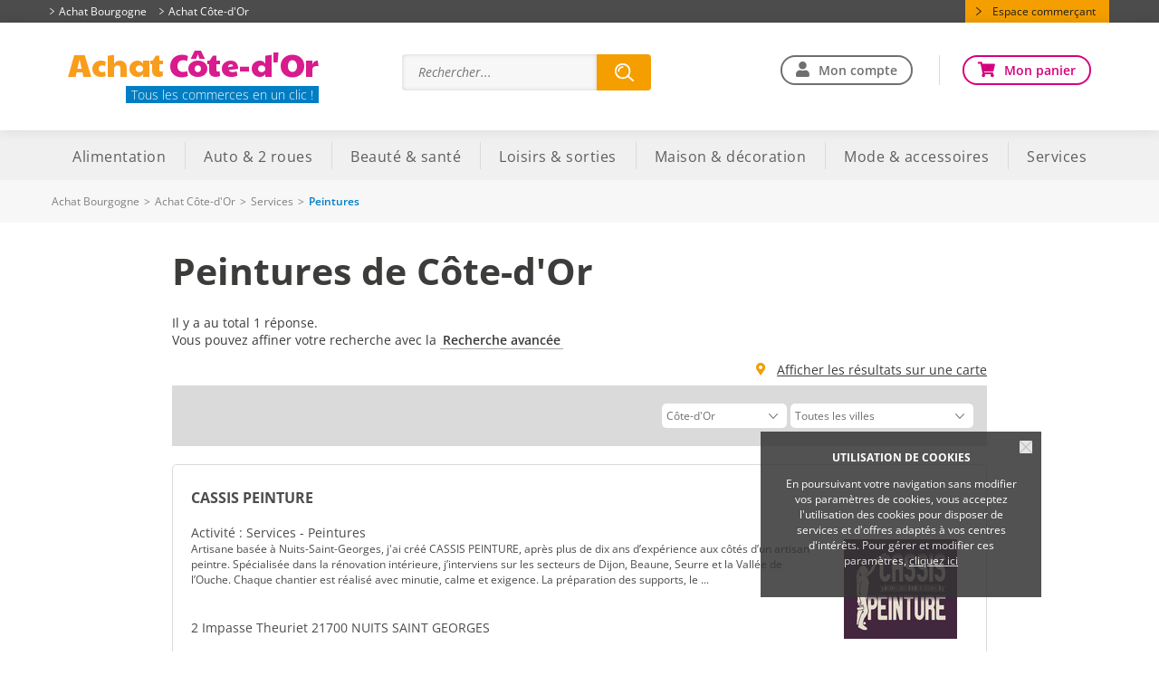

--- FILE ---
content_type: text/html; charset=iso-8859-15
request_url: https://www.achat-cote-d-or.com/cat31-Peintures.htm
body_size: 22208
content:
<!DOCTYPE html>
<html lang="fr">
<head>
        <meta http-equiv="Content-Type" content="text/html; charset=iso-8859-15">
    <meta name=viewport content="width=device-width, initial-scale=1, maximum-scale=1">
    <meta name="Author" content="EOLAS">
    <title>Peintures - Achat Côte-d&#039;Or</title>
    <meta name="referrer" content="origin-when-crossorigin">
    <meta name="Description" content="Peintures : Tous les magasins et commerçants de Côte-d&#039;Or sont sur www.achat-cote-d-or.com">

<link rel="canonical" href="https://www.achat-cote-d-or.com/cat31-Peintures.htm">    
                                  <!-- Google tag (gtag.js) -->
                                  <script async src="https://www.googletagmanager.com/gtag/js?id=G-D3LG5Y5K20"></script>
                                  <script>
                                    window.dataLayer = window.dataLayer || [];
                                    function gtag(){dataLayer.push(arguments);}
                                    gtag('js', new Date());
 
                                    gtag('config', 'G-D3LG5Y5K20');
                                    gtag('config', 'G-FNSD30LT09');
                                  </script>

                        <link href="https://www.achat-cote-d-or.com/rss_Coupon.php" type="application/rss+xml" rel="alternate" title="Toutes les Bonnes Affaires de Achat Côte-d&amp;#039;Or">
<link href="https://www.vitrinesdebourgogne.com/include/favicon/favicon.ico" rel="shortcut icon" type="image/x-icon">
<link href="https://media.achat-ville.com/include/css_118/style.min.css" media="screen" rel="stylesheet">
<link href="https://media.achat-ville.com/include/css_118/print.min.css" media="print" rel="stylesheet">
<link href="https://cdnjs.cloudflare.com/ajax/libs/fancybox/2.1.4/jquery.fancybox.min.css" media="screen" rel="stylesheet">
<link href="https://cdnjs.cloudflare.com/ajax/libs/OwlCarousel2/2.1.6/assets/owl.carousel.min.css" media="screen" rel="stylesheet">
</head>
<body>
<div id="document_outer">
    <div id="document" class="menuMobile">
            <script type="text/javascript">
        function acceptCookies() {
            $('#cookie_cnil_img').unbind('click').bind('click', function () {
                var expires = new Date();
                expires.setFullYear(expires.getFullYear() + 1);
                document.cookie = 'c_cnil_msg=hide; expires=' + expires.toUTCString() + '; path=/';
                $('#cookie_cnil').slideUp();
            });
        }
    </script>
    <div class="innerParagraphe">
        <div id="cookie_cnil">
            <h3>UTILISATION DE COOKIES</h3>
            <img src="https://media.achat-ville.com/images_52/closeCookieCNIL.png" alt="Fermer" id="cookie_cnil_img">
            <p>En poursuivant votre navigation sans modifier vos paramètres de cookies, vous acceptez l'utilisation des cookies pour disposer de services et d'offres adaptés à vos
                centres d'intérêts. Pour gérer et modifier ces paramètres, <a href="/pageCookies.php">cliquez ici</a></p>
        </div>
    </div>
    <div id="bandeauTresHaut">
    <div class="innerCenter">
                    <a href="https://www.vitrinesdebourgogne.com" class="welcomeLink">Achat Bourgogne</a>
                <a href="https://www.achat-cote-d-or.com" class="welcomeLink">Achat Côte-d&#039;Or</a>
        <ul id="acces">
                                </ul>
        <div class="accesCommercant">
            <a href="https://www.vitrinesdebourgogne.com/admin" title="Espace commerçant" rel="nofollow">Espace commerçant</a>
        </div>
    </div>
</div>
        <div id="bandeauHaut">

            <div class="innerCenter clearfix">
            <div id="logo" class="mobileHide">
<style>@import url('https://fonts.googleapis.com/css2?family=Paytone+One&display=swap');</style>
<div style="font-family:'Paytone One', sans-serif; font-size:36px; letter-spacing:-0.5px;">
    <span style="color:#F99D1C;">Achat</span> <span style="color:#D81B8D;">Côte-d&#039;Or</span>
</div>
                <!--<h2>Achat Côte-d&#039;Or</h2>-->
                <a href="https://www.achat-cote-d-or.com">
                    <!--<img src="https://media.achat-ville.com/images_52/logo_achatville.png" alt="Achat Côte-d&#039;Or : Magasin et commerce">-->
                    <span class="logoPlt">Tous les commerces en un clic !</span>                </a>
            </div>
            
<div id="searchEngineSwitch"><span></span></div>
<div id="searchEngineContainer" >
    <form class="clearfix" data-search_engine="main" action="https://www.achat-cote-d-or.com/pageResultat.php" method="get">
        <input type="text" name="searchstring" class="searchstring" value="" placeholder="Rechercher...">
        <div class="action">
            <input type="submit" name="submit" class="submit" value="Trouver" onclick="_gaq.push(['_trackEvent', 'Clic', 'Homepage', 'Recherche simple']);">
        </div>
    </form>
</div>


            <div id="bandeauHD">
                                    <ul class="userConnect mobileHide">
                                                    <li id="monCompte"><a href="https://www.achat-cote-d-or.com/cpt_authentification.php" rel="nofollow">Mon compte</a></li>
                                                <li id="monPanier"><a href="https://www.achat-cote-d-or.com/pagePanier.php" rel="nofollow">Mon panier</a></li>
                    </ul>
                            </div>

        </div>
    </div>
<div class="contentMenu">
    <div class="innerCenter">
        <div id="cover" style="height: 100%; width: 100%;"></div>
        <div class="menuFixe clearfix">
            <button type="button" class="aria-toggle tabletShow" id="btnMenuPrincipal" aria-controls="menuPrincipal" aria-expanded="false">
                <span class="visuallyhidden">Menu</span>
            </button>

                        <nav class="menu" id="menuPrincipal" role="navigation">
                <ul class="onglets clearfix">
                                            <li id="accesCompte" class="niv1 tabletShow"><a href="https://www.achat-cote-d-or.com/cpt_authentification.php" rel="nofollow">Mon compte</a></li>
                                                            <li class="niv1"><a id="nav_1" class="none nivLien1 aria-toggle" aria-controls="sousMenuP_1" href="https://www.achat-cote-d-or.com/dom1-Alimentation.htm"><span>Alimentation</span></a><div id="sousMenuP_1" class="sousMenuOuter"><ul class="sousMenu clearfix"><li><a href="https://www.achat-cote-d-or.com/cat2-Boucherie-charcuterie.htm">Boucherie &amp; charcuterie</a></li><li><a href="https://www.achat-cote-d-or.com/cat3-Boulangerie-patisserie.htm">Boulangerie &amp; pâtisserie</a></li><li><a href="https://www.achat-cote-d-or.com/cat4-Chocolaterie-confiserie.htm">Chocolaterie &amp; confiserie</a></li><li><a href="https://www.achat-cote-d-or.com/cat5-Dietetique.htm">Diététique</a></li><li><a href="https://www.achat-cote-d-or.com/cat6-Epicerie-fine.htm">Epicerie fine</a></li><li><a href="https://www.achat-cote-d-or.com/cat8-Fromagerie-laiterie.htm">Fromagerie &amp; laiterie</a></li><li><a href="https://www.achat-cote-d-or.com/cat7-Fruits-legumes.htm">Fruits &amp; légumes</a></li><li><a href="https://www.achat-cote-d-or.com/cat10-Poissonnerie.htm">Poissonnerie</a></li><li><a href="https://www.achat-cote-d-or.com/cat116-Produits-bio-equitables.htm">Produits bio &amp; équitables</a></li><li><a href="https://www.achat-cote-d-or.com/cat115-Produits-regionaux.htm">Produits régionaux</a></li><li><a href="https://www.achat-cote-d-or.com/cat11-Produits-surgeles.htm">Produits surgelés</a></li><li><a href="https://www.achat-cote-d-or.com/cat12-Supermarches-superettes.htm">Supermarchés &amp; superettes</a></li><li><a href="https://www.achat-cote-d-or.com/cat13-Torrefaction-cafes-thes.htm">Torréfaction, cafés, thés</a></li><li><a href="https://www.achat-cote-d-or.com/cat14-Traiteurs.htm">Traiteurs</a></li><li><a href="https://www.achat-cote-d-or.com/cat15-Vins-spiritueux-bieres.htm">Vins, spiritueux, bières</a></li></ul></div></li><li class="niv1"><a id="nav_2" class="none nivLien1 aria-toggle" aria-controls="sousMenuP_2" href="https://www.achat-cote-d-or.com/dom2-Auto-2-roues.htm"><span>Auto &amp; 2 roues</span></a><div id="sousMenuP_2" class="sousMenuOuter"><ul class="sousMenu clearfix"><li><a href="https://www.achat-cote-d-or.com/cat17-Concessionnaires-auto.htm">Concessionnaires auto</a></li><li><a href="https://www.achat-cote-d-or.com/cat18-Concessionnaires-moto.htm">Concessionnaires moto</a></li><li><a href="https://www.achat-cote-d-or.com/cat19-Controle-technique.htm">Contrôle technique</a></li><li><a href="https://www.achat-cote-d-or.com/cat20-Ecoles-de-conduite.htm">Ecoles de conduite</a></li><li><a href="https://www.achat-cote-d-or.com/cat21-Entretien-reparation.htm">Entretien &amp; réparation</a></li><li><a href="https://www.achat-cote-d-or.com/cat22-Equipements-divers.htm">Equipements divers</a></li><li><a href="https://www.achat-cote-d-or.com/cat23-Location-de-vehicules.htm">Location de véhicules</a></li><li><a href="https://www.achat-cote-d-or.com/cat25-Stations-de-carburant.htm">Stations de carburant</a></li><li><a href="https://www.achat-cote-d-or.com/cat113-Velo.htm">Vélo</a></li></ul></div></li><li class="niv1"><a id="nav_3" class="none nivLien1 aria-toggle" aria-controls="sousMenuP_3" href="https://www.achat-cote-d-or.com/dom15-Beaute-sante.htm"><span>Beauté &amp; santé</span></a><div id="sousMenuP_3" class="sousMenuOuter"><ul class="sousMenu clearfix"><li><a href="https://www.achat-cote-d-or.com/cat80-Coiffeurs.htm">Coiffeurs</a></li><li><a href="https://www.achat-cote-d-or.com/cat81-Instituts-de-beaute.htm">Instituts de beauté</a></li><li><a href="https://www.achat-cote-d-or.com/cat82-Laboratoires-d-analyse-medicale.htm">Laboratoires d'analyse médicale</a></li><li><a href="https://www.achat-cote-d-or.com/cat83-Materiel-medical-et-orthopedique.htm">Matériel médical et orthopédique</a></li><li><a href="https://www.achat-cote-d-or.com/cat84-Opticiens.htm">Opticiens</a></li><li><a href="https://www.achat-cote-d-or.com/cat85-Parfumeries.htm">Parfumeries</a></li><li><a href="https://www.achat-cote-d-or.com/cat86-Pharmacies-parapharmacies.htm">Pharmacies &amp; parapharmacies</a></li><li><a href="https://www.achat-cote-d-or.com/cat111-Produits-naturels.htm">Produits naturels</a></li><li><a href="https://www.achat-cote-d-or.com/cat87-Professionnels-de-la-sante.htm">Professionnels de la santé</a></li></ul></div></li><li class="niv1"><a id="nav_4" class="none nivLien1 aria-toggle" aria-controls="sousMenuP_4" href="https://www.achat-cote-d-or.com/dom6-Loisirs-sorties.htm"><span>Loisirs &amp; sorties</span></a><div id="sousMenuP_4" class="sousMenuOuter"><ul class="sousMenu clearfix"><li><a href="https://www.achat-cote-d-or.com/cat42-Agences-de-voyage.htm">Agences de voyage</a></li><li><a href="https://www.achat-cote-d-or.com/cat118-Arts.htm">Arts</a></li><li><a href="https://www.achat-cote-d-or.com/cat35-Bars-cafes-brasseries.htm">Bars, cafés &amp; brasseries</a></li><li><a href="https://www.achat-cote-d-or.com/cat43-Campings.htm">Campings</a></li><li><a href="https://www.achat-cote-d-or.com/cat132-Chambres-d-hotes-gites-autres-hebergements.htm">Chambres d'hôtes, gites, autres hébergements</a></li><li><a href="https://www.achat-cote-d-or.com/cat41-Chasse-peche.htm">Chasse &amp; pêche</a></li><li><a href="https://www.achat-cote-d-or.com/cat45-Cinemas.htm">Cinémas</a></li><li><a href="https://www.achat-cote-d-or.com/cat36-Hotels.htm">Hôtels</a></li><li><a href="https://www.achat-cote-d-or.com/cat47-Jeux-jouets.htm">Jeux &amp; jouets</a></li><li><a href="https://www.achat-cote-d-or.com/cat78-Journaux.htm">Journaux</a></li><li><a href="https://www.achat-cote-d-or.com/cat79-Librairies-papeteries.htm">Librairies &amp; papeteries</a></li><li><a href="https://www.achat-cote-d-or.com/cat46-Loisirs-actifs-discotheques.htm">Loisirs actifs, discothèques</a></li><li><a href="https://www.achat-cote-d-or.com/cat48-Loisirs-creatifs.htm">Loisirs créatifs</a></li><li><a href="https://www.achat-cote-d-or.com/cat49-Musique.htm">Musique</a></li><li><a href="https://www.achat-cote-d-or.com/cat121-Pizzerias.htm">Pizzerias </a></li><li><a href="https://www.achat-cote-d-or.com/cat37-Restaurants.htm">Restaurants</a></li><li><a href="https://www.achat-cote-d-or.com/cat38-Restauration-rapide-sandwicheries.htm">Restauration rapide &amp; sandwicheries</a></li><li><a href="https://www.achat-cote-d-or.com/cat51-Spectacles.htm">Spectacles</a></li><li><a href="https://www.achat-cote-d-or.com/cat52-Sport.htm">Sport</a></li><li><a href="https://www.achat-cote-d-or.com/cat53-Transports.htm">Transports</a></li></ul></div></li><li class="niv1"><a id="nav_5" class="none nivLien1 aria-toggle" aria-controls="sousMenuP_5" href="https://www.achat-cote-d-or.com/dom8-Maison-decoration.htm"><span>Maison &amp; décoration</span></a><div id="sousMenuP_5" class="sousMenuOuter"><ul class="sousMenu clearfix"><li><a href="https://www.achat-cote-d-or.com/cat58-Ameublement.htm">Ameublement</a></li><li><a href="https://www.achat-cote-d-or.com/cat54-Antiquites-brocantes.htm">Antiquités &amp; brocantes</a></li><li><a href="https://www.achat-cote-d-or.com/cat59-Art-decoration.htm">Art &amp; décoration</a></li><li><a href="https://www.achat-cote-d-or.com/cat124-Artisans.htm">Artisans</a></li><li><a href="https://www.achat-cote-d-or.com/cat109-Arts-de-la-table.htm">Arts de la table</a></li><li><a href="https://www.achat-cote-d-or.com/cat73-Audio-video.htm">Audio &amp; vidéo</a></li><li><a href="https://www.achat-cote-d-or.com/cat131-Coutellerie.htm">Coutellerie</a></li><li><a href="https://www.achat-cote-d-or.com/cat60-Electromenager.htm">Electroménager</a></li><li><a href="https://www.achat-cote-d-or.com/cat61-Fleuristes.htm">Fleuristes</a></li><li><a href="https://www.achat-cote-d-or.com/cat56-Grands-magasins.htm">Grands magasins</a></li><li><a href="https://www.achat-cote-d-or.com/cat74-Informatique.htm">Informatique</a></li><li><a href="https://www.achat-cote-d-or.com/cat126-Linge-de-maison.htm">Linge de maison</a></li><li><a href="https://www.achat-cote-d-or.com/cat127-Piscines.htm">Piscines</a></li><li><a href="https://www.achat-cote-d-or.com/cat63-Revetements.htm">Revêtements</a></li><li><a href="https://www.achat-cote-d-or.com/cat76-Telephonie.htm">Téléphonie</a></li></ul></div></li><li class="niv1"><a id="nav_6" class="none nivLien1 aria-toggle" aria-controls="sousMenuP_6" href="https://www.achat-cote-d-or.com/dom9-Mode-accessoires.htm"><span>Mode &amp; accessoires</span></a><div id="sousMenuP_6" class="sousMenuOuter"><ul class="sousMenu clearfix"><li><a href="https://www.achat-cote-d-or.com/cat69-Bijouterie-horlogerie.htm">Bijouterie &amp; horlogerie</a></li><li><a href="https://www.achat-cote-d-or.com/cat65-Cadeaux-accessoires.htm">Cadeaux &amp; accessoires</a></li><li><a href="https://www.achat-cote-d-or.com/cat66-Chaussures.htm">Chaussures</a></li><li><a href="https://www.achat-cote-d-or.com/cat67-Fabrication-sur-mesure.htm">Fabrication sur mesure</a></li><li><a href="https://www.achat-cote-d-or.com/cat68-Habillement.htm">Habillement</a></li><li><a href="https://www.achat-cote-d-or.com/cat70-Lingerie.htm">Lingerie</a></li><li><a href="https://www.achat-cote-d-or.com/cat71-Maroquinerie-bagagerie.htm">Maroquinerie &amp; bagagerie</a></li><li><a href="https://www.achat-cote-d-or.com/cat72-Tissus-couture-mercerie.htm">Tissus, couture &amp; mercerie</a></li></ul></div></li><li class="niv1"><a id="nav_7" class="none nivLien1 aria-toggle" aria-controls="sousMenuP_7" href="https://www.achat-cote-d-or.com/dom13-Services.htm"><span>Services</span></a><div id="sousMenuP_7" class="sousMenuOuter"><ul class="sousMenu clearfix"><li><a href="https://www.achat-cote-d-or.com/cat88-Animaleries-toilettage.htm">Animaleries &amp; toilettage</a></li><li><a href="https://www.achat-cote-d-or.com/cat120-Associations-Marches.htm">Associations &amp; Marchés</a></li><li><a href="https://www.achat-cote-d-or.com/cat89-Assurances.htm">Assurances</a></li><li><a href="https://www.achat-cote-d-or.com/cat90-Autres-services.htm">Autres services</a></li><li><a href="https://www.achat-cote-d-or.com/cat91-Banques-finance.htm">Banques &amp; finance</a></li><li><a href="https://www.achat-cote-d-or.com/cat92-Blanchisserie-teinturerie.htm">Blanchisserie &amp; teinturerie</a></li><li><a href="https://www.achat-cote-d-or.com/cat26-Chauffage-climatisation.htm">Chauffage &amp; climatisation</a></li><li><a href="https://www.achat-cote-d-or.com/cat27-Combustibles.htm">Combustibles</a></li><li><a href="https://www.achat-cote-d-or.com/cat40-Construction-BTP.htm">Construction &amp; BTP</a></li><li><a href="https://www.achat-cote-d-or.com/cat93-Cordonnerie.htm">Cordonnerie</a></li><li><a href="https://www.achat-cote-d-or.com/cat95-Depannage.htm">Dépannage</a></li><li><a href="https://www.achat-cote-d-or.com/cat28-Electricite.htm">Electricité</a></li><li><a href="https://www.achat-cote-d-or.com/cat39-Immobilier.htm">Immobilier</a></li><li><a href="https://www.achat-cote-d-or.com/cat77-Imprimerie-edition.htm">Imprimerie &amp; édition</a></li><li><a href="https://www.achat-cote-d-or.com/cat117-Jardinage.htm">Jardinage</a></li><li><a href="https://www.achat-cote-d-or.com/cat123-Location-relocation.htm">Location &amp; relocation</a></li><li><a href="https://www.achat-cote-d-or.com/cat98-Location-de-materiels.htm">Location de matériels</a></li><li><a href="https://www.achat-cote-d-or.com/cat133-Menuiserie.htm">Menuiserie</a></li><li><a href="https://www.achat-cote-d-or.com/cat100-Nettoyage-industriel.htm">Nettoyage industriel</a></li><li><a href="https://www.achat-cote-d-or.com/cat101-Organisation-d-evenements.htm">Organisation d'événements</a></li><li><a href="https://www.achat-cote-d-or.com/cat30-Outillage-materiaux.htm">Outillage &amp; matériaux</a></li><li><a href="https://www.achat-cote-d-or.com/cat31-Peintures.htm">Peintures</a></li><li><a href="https://www.achat-cote-d-or.com/cat102-Photographie.htm">Photographie</a></li><li><a href="https://www.achat-cote-d-or.com/cat32-Plomberie.htm">Plomberie</a></li><li><a href="https://www.achat-cote-d-or.com/cat103-Pompes-funebres.htm">Pompes funèbres</a></li><li><a href="https://www.achat-cote-d-or.com/cat104-Publicite.htm">Publicité</a></li><li><a href="https://www.achat-cote-d-or.com/cat33-Quincaillerie.htm">Quincaillerie</a></li><li><a href="https://www.achat-cote-d-or.com/cat130-Services-a-la-personne.htm">Services à la personne</a></li><li><a href="https://www.achat-cote-d-or.com/cat105-Tabac.htm">Tabac</a></li><li><a href="https://www.achat-cote-d-or.com/cat106-Taxis.htm">Taxis</a></li><li><a href="https://www.achat-cote-d-or.com/cat107-Transports-en-commun.htm">Transports en commun</a></li></ul></div></li>                </ul>
            </nav>
                            <div class="userConnect mobileShow">
                    <div id="logo">
                        <a href="https://www.achat-cote-d-or.com">
                            <img src="https://media.achat-ville.com/images_52/logo_achatville.png" alt="Achat Côte-d&#039;Or : Magasin et commerce">
                            <span class="logoPlt">Côte-d&#039;Or</span>                        </a>
                    </div>
                    <div id="accesPanier"><a href="https://www.achat-cote-d-or.com/pagePanier.php" rel="nofollow"><span class="visuallyhidden">Mon panier</span></a></div>
                </div>
                    </div>
    </div>
</div>

        <div id="corps">
            <div id="brd-crumbs" class="mobileHide"><div class="innerCenter"><div id="filAriane"><div><span><span><a href="https://www.vitrinesdebourgogne.com">Achat Bourgogne</a></span> &gt; <span><a href="https://www.achat-cote-d-or.com">Achat Côte-d&#039;Or</a></span> &gt; <span><a href="https://www.achat-cote-d-or.com/dom13-Services.htm">Services</a></span> &gt; <span class="last">Peintures</span></span></div></div></div></div><script type="application/ld+json">{"@context":"https:\/\/schema.org","@type":"BreadcrumbList","itemListElement":[{"@type":"ListItem","position":0,"name":"Achat Bourgogne","item":{"@type":"WebSite","@id":"https:\/\/www.vitrinesdebourgogne.com"}},{"@type":"ListItem","position":1,"name":"Achat C\u00f4te-d'Or","item":{"@type":"WebSite","@id":"https:\/\/www.achat-cote-d-or.com"}},{"@type":"ListItem","position":2,"name":"Services","item":{"@type":"WebPage","@id":"https:\/\/www.achat-cote-d-or.com\/dom13-Services.htm"}}]}</script>            <div id="contenu" class="innerCenter clearfix">
                <div id="principal" data-ad-unit-path="listeprod" class="wide pageCategory">
                    <h1><span>Peintures de Côte-d&#039;Or</span></h1>
                    <div class="listeContenu clear">
                        <div></div>                                                <p class="resultats clearfix">
                            Il y a au total 1 réponse.
                            <br>
                            Vous pouvez affiner votre recherche
                            avec la <a class="rechAvancee" href="https://www.achat-cote-d-or.com/recherche1-1.htm" rel="nofollow">Recherche avancée</a>
                        </p>
                                                            <div class="blocCategory">
                                    <a href="javascript:void(0)" onclick="storesOnMap.showWideScreen();" class="resultatsCarte right">Afficher les résultats sur une carte</a>
                                </div>
                                                                            

                        
                        <div class="blocNavigation"><div class="regletteNavigation"><div class="sortBy">
                            <form action="https://www.achat-cote-d-or.com/cat31-Peintures.htm#SpeRecherche" method="post" name="formulaireRech" class="formRechAll">
                                <select name="ZON_IDENTIFIANT" onChange="$('#entryCity').val(-1);this.form.submit()">
                                    <option value="-1">Toutes les zones</option>
                                    <option value="3" selected>Côte-d'Or</option><option value="12">Saône-et-Loire</option>
                                </select>
                                <select name="LIEU_IDENTIFIANT" id="entryCity" onChange="this.form.submit()">
                                    <option value="-1">Toutes les villes</option>
                                    <option value="297"  rel="zon-3">AGENCOURT</option><option value="215"  rel="zon-3">AGEY</option><option value="39"  rel="zon-3">AHUY</option><option value="121"  rel="zon-3">AIGNAY LE DUC</option><option value="98"  rel="zon-3">AISEREY</option><option value="137"  rel="zon-3">AISEY SUR SEINE</option><option value="290"  rel="zon-3">AISY SOUS THIL</option><option value="298"  rel="zon-3">ALISE SAINTE REINE</option><option value="299"  rel="zon-3">ALLEREY</option><option value="300"  rel="zon-3">ALOXE CORTON</option><option value="188"  rel="zon-3">AMPILLY LE SEC</option><option value="301"  rel="zon-3">AMPILLY LES BORDES</option><option value="269"  rel="zon-3">ANCEY</option><option value="302"  rel="zon-3">ANTHEUIL</option><option value="303"  rel="zon-3">ANTIGNY LA VILLE</option><option value="42"  rel="zon-3">ARC SUR TILLE</option><option value="150"  rel="zon-3">ARCEAU</option><option value="304"  rel="zon-3">ARCENANT</option><option value="305"  rel="zon-3">ARCEY</option><option value="306"  rel="zon-3">ARCONCEY</option><option value="307"  rel="zon-3">ARGILLY</option><option value="308"  rel="zon-3">ARNAY LE DUC</option><option value="309"  rel="zon-3">ARNAY SOUS VITTEAUX</option><option value="310"  rel="zon-3">ARRANS</option><option value="311"  rel="zon-3">ASNIERES EN MONTAGNE</option><option value="72"  rel="zon-3">ASNIERES LES DIJON</option><option value="192"  rel="zon-3">ATHEE</option><option value="312"  rel="zon-3">ATHIE</option><option value="313"  rel="zon-3">AUBAINE</option><option value="314"  rel="zon-3">AUBIGNY EN PLAINE</option><option value="315"  rel="zon-3">AUBIGNY LA RONCE</option><option value="316"  rel="zon-3">AUBIGNY LES SOMBERNON</option><option value="317"  rel="zon-3">AUTRICOURT</option><option value="318"  rel="zon-3">AUVILLARS SUR SAONE</option><option value="319"  rel="zon-3">AUXANT</option><option value="320"  rel="zon-3">AUXEY DURESSES</option><option value="43"  rel="zon-3">AUXONNE</option><option value="321"  rel="zon-3">AVELANGES</option><option value="279"  rel="zon-3">AVOSNES</option><option value="264"  rel="zon-3">AVOT</option><option value="322"  rel="zon-3">BAGNOT</option><option value="93"  rel="zon-3">BAIGNEUX LES JUIFS</option><option value="109"  rel="zon-3">BALOT</option><option value="323"  rel="zon-3">BAR LE REGULIER</option><option value="747"  rel="zon-3">BAR SUR AUBE</option><option value="324"  rel="zon-3">BARBIREY SUR OUCHE</option><option value="277"  rel="zon-3">BARD LES EPOISSES</option><option value="64"  rel="zon-3">BARGES</option><option value="325"  rel="zon-3">BARJON</option><option value="326"  rel="zon-3">BAUBIGNY</option><option value="143"  rel="zon-3">BAULME LA ROCHE</option><option value="327"  rel="zon-3">BEAULIEU</option><option value="328"  rel="zon-3">BEAUMONT SUR VINGEANNE</option><option value="329"  rel="zon-3">BEAUNE</option><option value="160"  rel="zon-3">BEAUNOTTE</option><option value="231"  rel="zon-3">BEIRE LE CHATEL</option><option value="330"  rel="zon-3">BEIRE LE FORT</option><option value="282"  rel="zon-3">BELAN SUR OURCE</option><option value="224"  rel="zon-3">BELLEFOND</option><option value="87"  rel="zon-3">BELLENEUVE</option><option value="331"  rel="zon-3">BELLENOT SOUS POUILLY</option><option value="332"  rel="zon-3">BELLENOT SUR SEINE</option><option value="333"  rel="zon-3">BENEUVRE</option><option value="334"  rel="zon-3">BENOISEY</option><option value="335"  rel="zon-3">BESSEY EN CHAUME</option><option value="336"  rel="zon-3">BESSEY LA COUR</option><option value="31"  rel="zon-3">BESSEY LES CITEAUX</option><option value="337"  rel="zon-3">BEUREY BAUGUAY</option><option value="338"  rel="zon-3">BEURIZOT</option><option value="281"  rel="zon-3">BEVY</option><option value="57"  rel="zon-3">BEZE</option><option value="339"  rel="zon-3">BEZOUOTTE</option><option value="263"  rel="zon-3">BIERRE LES SEMUR</option><option value="219"  rel="zon-3">BILLEY</option><option value="340"  rel="zon-3">BILLY LES CHANCEAUX</option><option value="103"  rel="zon-3">BINGES</option><option value="226"  rel="zon-3">BISSEY LA COTE</option><option value="341"  rel="zon-3">BISSEY LA PIERRE</option><option value="256"  rel="zon-3">BLAGNY SUR VINGEANNE</option><option value="53"  rel="zon-3">BLAISY BAS</option><option value="272"  rel="zon-3">BLAISY HAUT</option><option value="343"  rel="zon-3">BLANCEY</option><option value="344"  rel="zon-3">BLANOT</option><option value="345"  rel="zon-3">BLESSEY</option><option value="346"  rel="zon-3">BLIGNY LE SEC</option><option value="347"  rel="zon-3">BLIGNY LES BEAUNE</option><option value="348"  rel="zon-3">BLIGNY SUR OUCHE</option><option value="349"  rel="zon-3">BONCOURT LE BOIS</option><option value="350"  rel="zon-3">BONNENCONTRE</option><option value="351"  rel="zon-3">BOUDREVILLE</option><option value="352"  rel="zon-3">BOUHEY</option><option value="353"  rel="zon-3">BOUILLAND</option><option value="55"  rel="zon-3">BOUIX</option><option value="267"  rel="zon-3">BOURBERAIN</option><option value="354"  rel="zon-3">BOUSSELANGE</option><option value="194"  rel="zon-3">BOUSSENOIS</option><option value="355"  rel="zon-3">BOUSSEY</option><option value="356"  rel="zon-3">BOUX SOUS SALMAISE</option><option value="357"  rel="zon-3">BOUZE LES BEAUNE</option><option value="358"  rel="zon-3">BRAIN</option><option value="359"  rel="zon-3">BRAUX</option><option value="360"  rel="zon-3">BRAZEY EN MORVAN</option><option value="361"  rel="zon-3">BRAZEY EN PLAINE</option><option value="362"  rel="zon-3">BREMUR ET VAUROIS</option><option value="232"  rel="zon-3">BRESSEY SUR TILLE</option><option value="89"  rel="zon-3">BRETENIERE</option><option value="181"  rel="zon-3">BRETIGNY</option><option value="363"  rel="zon-3">BRIANNY</option><option value="237"  rel="zon-3">BRION SUR OURCE BELAN</option><option value="25"  rel="zon-3">BROCHON</option><option value="163"  rel="zon-3">BROGNON</option><option value="364"  rel="zon-3">BROIN</option><option value="365"  rel="zon-3">BROINDON</option><option value="144"  rel="zon-3">BUFFON</option><option value="139"  rel="zon-3">BUNCEY</option><option value="213"  rel="zon-3">BURE LES TEMPLIERS</option><option value="366"  rel="zon-3">BUSSEAUT</option><option value="367"  rel="zon-3">BUSSEROTTE ET MONTENAILLE</option><option value="369"  rel="zon-3">BUSSY LA PESLE</option><option value="117"  rel="zon-3">BUSSY LE GRAND</option><option value="370"  rel="zon-3">BUXEROLLES</option><option value="371"  rel="zon-3">CENSEREY</option><option value="372"  rel="zon-3">CERILLY</option><option value="250"  rel="zon-3">CESSEY SUR TILLE</option><option value="292"  rel="zon-3">CHAIGNAY</option><option value="373"  rel="zon-3">CHAILLY SUR ARMANCON</option><option value="374"  rel="zon-3">CHAMBAIN</option><option value="375"  rel="zon-3">CHAMBEIRE</option><option value="376"  rel="zon-3">CHAMBLANC</option><option value="225"  rel="zon-3">CHAMBOEUF</option><option value="70"  rel="zon-3">CHAMBOLLE MUSIGNY</option><option value="275"  rel="zon-3">CHAMESSON</option><option value="377"  rel="zon-3">CHAMP D'OISEAU</option><option value="259"  rel="zon-3">CHAMPAGNE SUR VINGEANNE</option><option value="378"  rel="zon-3">CHAMPAGNY</option><option value="80"  rel="zon-3">CHAMPDOTRE</option><option value="379"  rel="zon-3">CHAMPEAU EN MORVAN</option><option value="380"  rel="zon-3">CHAMPIGNOLLES</option><option value="381"  rel="zon-3">CHAMPRENAULT</option><option value="126"  rel="zon-3">CHANCEAUX</option><option value="382"  rel="zon-3">CHANNAY</option><option value="383"  rel="zon-3">CHARENCEY</option><option value="384"  rel="zon-3">CHARIGNY</option><option value="251"  rel="zon-3">CHARMES</option><option value="385"  rel="zon-3">CHARNY</option><option value="386"  rel="zon-3">CHARREY SUR SAONE</option><option value="266"  rel="zon-3">CHARREY SUR SEINE</option><option value="387"  rel="zon-3">CHASSAGNE MONTRACHET</option><option value="388"  rel="zon-3">CHASSEY</option><option value="389"  rel="zon-3">CHATEAUNEUF</option><option value="390"  rel="zon-3">CHATELLENOT</option><option value="27"  rel="zon-3">CHATILLON SUR SEINE</option><option value="391"  rel="zon-3">CHAUDENAY LA VILLE</option><option value="392"  rel="zon-3">CHAUDENAY LE CHATEAU</option><option value="393"  rel="zon-3">CHAUGEY</option><option value="220"  rel="zon-3">CHAUME ET COURCHAMP</option><option value="261"  rel="zon-3">CHAUME LES BAIGNEUX</option><option value="394"  rel="zon-3">CHAUMONT LE BOIS</option><option value="395"  rel="zon-3">CHAUX</option><option value="265"  rel="zon-3">CHAZEUIL</option><option value="396"  rel="zon-3">CHAZILLY</option><option value="397"  rel="zon-3">CHEMIN D'AISEY</option><option value="4"  rel="zon-3">CHENOVE</option><option value="278"  rel="zon-3">CHEUGE</option><option value="398"  rel="zon-3">CHEVANNAY</option><option value="229"  rel="zon-3">CHEVANNES</option><option value="399"  rel="zon-3">CHEVIGNY EN VALIERE</option><option value="400"  rel="zon-3">CHEVIGNY SAINT SAUVEUR</option><option value="401"  rel="zon-3">CHIVRES</option><option value="402"  rel="zon-3">CHOREY LES BEAUNE</option><option value="403"  rel="zon-3">CIREY LES PONTAILLER</option><option value="404"  rel="zon-3">CIVRY EN MONTAGNE</option><option value="14"  rel="zon-3">CLAMEREY</option><option value="239"  rel="zon-3">CLEMENCEY</option><option value="205"  rel="zon-3">CLENAY</option><option value="405"  rel="zon-3">CLERY</option><option value="406"  rel="zon-3">CLOMOT</option><option value="294"  rel="zon-3">COLLONGES LES BEVY</option><option value="115"  rel="zon-3">COLLONGES LES PREMIERES</option><option value="407"  rel="zon-3">COLOMBIER</option><option value="408"  rel="zon-3">COMBERTAULT</option><option value="409"  rel="zon-3">COMBLANCHIEN</option><option value="410"  rel="zon-3">COMMARIN</option><option value="411"  rel="zon-3">CORBERON</option><option value="412"  rel="zon-3">CORCELLES LES ARTS</option><option value="276"  rel="zon-3">CORCELLES LES CITEAUX</option><option value="66"  rel="zon-3">CORCELLES LES MONTS</option><option value="413"  rel="zon-3">CORGENGOUX</option><option value="414"  rel="zon-3">CORGOLOIN</option><option value="415"  rel="zon-3">CORMOT LE GRAND (Beaune )</option><option value="416"  rel="zon-3">CORPEAU</option><option value="417"  rel="zon-3">CORPOYER LA CHAPELLE</option><option value="418"  rel="zon-3">CORROMBLES</option><option value="419"  rel="zon-3">CORSAINT</option><option value="86"  rel="zon-3">COUCHEY</option><option value="79"  rel="zon-3">COULMIER LE SEC</option><option value="120"  rel="zon-3">COURBAN</option><option value="420"  rel="zon-3">COURCELLES FREMOY</option><option value="421"  rel="zon-3">COURCELLES LES MONTBARD</option><option value="216"  rel="zon-3">COURCELLES LES SEMUR</option><option value="422"  rel="zon-3">COURLON</option><option value="153"  rel="zon-3">COURTIVRON</option><option value="35"  rel="zon-3">COUTERNON</option><option value="423"  rel="zon-3">CREANCEY</option><option value="424"  rel="zon-3">CRECEY SUR TILLE</option><option value="151"  rel="zon-3">CREPAND</option><option value="425"  rel="zon-3">CRUGEY</option><option value="426"  rel="zon-3">CUISEREY</option><option value="427"  rel="zon-3">CULETRE</option><option value="428"  rel="zon-3">CURLEY</option><option value="429"  rel="zon-3">CURTIL SAINT SEINE</option><option value="148"  rel="zon-3">CURTIL VERGY</option><option value="430"  rel="zon-3">CUSSEY LES FORGES</option><option value="431"  rel="zon-3">CUSSY LA COLONNE</option><option value="432"  rel="zon-3">CUSSY LE CHATEL</option><option value="28"  rel="zon-3">DAIX</option><option value="433"  rel="zon-3">DAMPIERRE EN MONTAGNE</option><option value="434"  rel="zon-3">DAMPIERRE ET FLEE</option><option value="23"  rel="zon-3">DARCEY</option><option value="212"  rel="zon-3">DAROIS</option><option value="435"  rel="zon-3">DETAIN ET BRUANT</option><option value="436"  rel="zon-3">DIANCEY</option><option value="437"  rel="zon-3">DIENAY</option><option value="1"  rel="zon-3">DIJON</option><option value="130"  rel="zon-3">DOMPIERRE EN MORVAN</option><option value="242"  rel="zon-3">DRAMBON</option><option value="173"  rel="zon-3">DREE</option><option value="438"  rel="zon-3">DUESME</option><option value="439"  rel="zon-3">EBATY</option><option value="136"  rel="zon-3">ECHALOT</option><option value="440"  rel="zon-3">ECHANNAY</option><option value="441"  rel="zon-3">ECHENON</option><option value="442"  rel="zon-3">ECHEVANNES</option><option value="443"  rel="zon-3">ECHEVRONNE</option><option value="168"  rel="zon-3">ECHIGEY</option><option value="444"  rel="zon-3">ECUTIGNY</option><option value="445"  rel="zon-3">EGUILLY</option><option value="83"  rel="zon-3">EPAGNY</option><option value="241"  rel="zon-3">EPERNAY SOUS GEVREY</option><option value="20"  rel="zon-3">EPOISSES</option><option value="446"  rel="zon-3">ERINGES</option><option value="447"  rel="zon-3">ESBARRES</option><option value="171"  rel="zon-3">ESSAROIS</option><option value="448"  rel="zon-3">ESSEY</option><option value="178"  rel="zon-3">ETAIS</option><option value="449"  rel="zon-3">ETALANTE</option><option value="288"  rel="zon-3">ETAULES</option><option value="450"  rel="zon-3">ETEVAUX</option><option value="451"  rel="zon-3">ETORMAY</option><option value="452"  rel="zon-3">ETROCHEY</option><option value="44"  rel="zon-3">FAIN LES MONTBARD</option><option value="453"  rel="zon-3">FAIN LES MOUTIERS</option><option value="140"  rel="zon-3">FAUVERNEY</option><option value="454"  rel="zon-3">FAVEROLLES LES LUCEY</option><option value="125"  rel="zon-3">FENAY</option><option value="50"  rel="zon-3">FIXIN</option><option value="280"  rel="zon-3">FLACEY</option><option value="455"  rel="zon-3">FLAGEY ECHEZEAUX</option><option value="456"  rel="zon-3">FLAGEY LES AUXONNE</option><option value="157"  rel="zon-3">FLAMMERANS</option><option value="457"  rel="zon-3">FLAVIGNEROT</option><option value="152"  rel="zon-3">FLAVIGNY SUR OZERAIN</option><option value="458"  rel="zon-3">FLEE</option><option value="32"  rel="zon-3">FLEUREY SUR OUCHE</option><option value="459"  rel="zon-3">FOISSY</option><option value="460"  rel="zon-3">FONCEGRIVE</option><option value="82"  rel="zon-3">FONTAINE FRANCAISE</option><option value="13"  rel="zon-3">FONTAINE LES DIJON</option><option value="462"  rel="zon-3">FONTAINES EN DUESMOIS</option><option value="461"  rel="zon-3">FONTAINES LES SECHES</option><option value="257"  rel="zon-3">FONTANGY</option><option value="463"  rel="zon-3">FONTENELLE</option><option value="284"  rel="zon-3">FORLEANS</option><option value="464"  rel="zon-3">FRAIGNOT ET VESVROTTE</option><option value="190"  rel="zon-3">FRANCHEVILLE</option><option value="465"  rel="zon-3">FRANXAULT</option><option value="466"  rel="zon-3">FRENOIS</option><option value="211"  rel="zon-3">FRESNES</option><option value="467"  rel="zon-3">FROLOIS</option><option value="468"  rel="zon-3">FUSSEY</option><option value="238"  rel="zon-3">GEMEAUX</option><option value="179"  rel="zon-3">GENAY</option><option value="41"  rel="zon-3">GENLIS</option><option value="469"  rel="zon-3">GERGUEIL</option><option value="470"  rel="zon-3">GERLAND</option><option value="10"  rel="zon-3">GEVREY CHAMBERTIN</option><option value="471"  rel="zon-3">GEVROLLES</option><option value="472"  rel="zon-3">GILLY LES CITEAUX</option><option value="260"  rel="zon-3">GISSEY LE VIEIL</option><option value="124"  rel="zon-3">GISSEY SOUS FLAVIGNY</option><option value="84"  rel="zon-3">GISSEY SUR OUCHE</option><option value="474"  rel="zon-3">GLANON</option><option value="475"  rel="zon-3">GOMMEVILLE</option><option value="52"  rel="zon-3">GRANCEY LE CHATEAU NEUVELLE</option><option value="141"  rel="zon-3">GRANCEY SUR OURCE</option><option value="476"  rel="zon-3">GRENANT LES SOMBERNON</option><option value="477"  rel="zon-3">GRESIGNY SAINTE REINE</option><option value="285"  rel="zon-3">GRESIGNY STE REINE</option><option value="478"  rel="zon-3">GRIGNON</option><option value="287"  rel="zon-3">GRISELLES</option><option value="166"  rel="zon-3">GROSBOIS EN MONTAGNE</option><option value="479"  rel="zon-3">GROSBOIS LES TICHEY</option><option value="480"  rel="zon-3">GURGY LA VILLE</option><option value="481"  rel="zon-3">GURGY LE CHATEAU</option><option value="482"  rel="zon-3">HAUTEROCHE</option><option value="76"  rel="zon-3">HAUTEVILLE LES DIJON</option><option value="73"  rel="zon-3">HEUILLEY SUR SAONE</option><option value="26"  rel="zon-3">IS SUR TILLE</option><option value="483"  rel="zon-3">IVRY EN MONTAGNE</option><option value="484"  rel="zon-3">IZEURE</option><option value="255"  rel="zon-3">IZIER</option><option value="485"  rel="zon-3">JAILLY LES MOULINS</option><option value="486"  rel="zon-3">JALLANGES</option><option value="119"  rel="zon-3">JANCIGNY</option><option value="132"  rel="zon-3">JEUX LES BARD</option><option value="487"  rel="zon-3">JOUEY</option><option value="488"  rel="zon-3">JOURS EN VAUX</option><option value="274"  rel="zon-3">JOURS LES BAIGNEUX</option><option value="200"  rel="zon-3">JUILLENAY</option><option value="489"  rel="zon-3">JUILLY</option><option value="490"  rel="zon-3">L ETANG VERGY</option><option value="491"  rel="zon-3">LA BUSSIERE SUR OUCHE</option><option value="240"  rel="zon-3">LA CHAUME</option><option value="185"  rel="zon-3">LA MOTTE TERNANT</option><option value="94"  rel="zon-3">LA ROCHE EN BRENIL</option><option value="492"  rel="zon-3">LA ROCHE VANNEAU</option><option value="493"  rel="zon-3">LA ROCHEPOT</option><option value="494"  rel="zon-3">LA VILLENEUVE LES CONVERS</option><option value="270"  rel="zon-3">LABERGEMENT FOIGNEY</option><option value="164"  rel="zon-3">LABERGEMENT LES AUXONNE</option><option value="495"  rel="zon-3">LABERGEMENT LES SEURRE</option><option value="496"  rel="zon-3">LABRUYERE</option><option value="497"  rel="zon-3">LACANCHE</option><option value="498"  rel="zon-3">LACOUR D'ARCENAY</option><option value="499"  rel="zon-3">LADOIX SERRIGNY</option><option value="67"  rel="zon-3">LAIGNES</option><option value="111"  rel="zon-3">LAMARCHE SUR SAONE</option><option value="196"  rel="zon-3">LAMARGELLE</option><option value="167"  rel="zon-3">LANTENAY</option><option value="500"  rel="zon-3">LANTHES</option><option value="501"  rel="zon-3">LANTILLY</option><option value="502"  rel="zon-3">LAPERRIERE SUR SAONE</option><option value="503"  rel="zon-3">LARREY</option><option value="504"  rel="zon-3">LE FETE</option><option value="505"  rel="zon-3">LE MEIX</option><option value="742"  rel="zon-3">LE VAL LARREY</option><option value="506"  rel="zon-3">LECHATELET</option><option value="203"  rel="zon-3">LERY</option><option value="507"  rel="zon-3">LES GOULLES</option><option value="91"  rel="zon-3">LES MAILLYS</option><option value="96"  rel="zon-3">LEUGLAY</option><option value="508"  rel="zon-3">LEVERNOIS</option><option value="509"  rel="zon-3">LICEY SUR VINGEANNE</option><option value="510"  rel="zon-3">LIERNAIS</option><option value="511"  rel="zon-3">LIGNEROLLES</option><option value="40"  rel="zon-3">LONGCHAMP</option><option value="743"  rel="zon-3">LONGEAULT PLUVAULT</option><option value="127"  rel="zon-3">LONGECOURT EN PLAINE</option><option value="512"  rel="zon-3">LONGECOURT LES CULETRE</option><option value="22"  rel="zon-3">LONGVIC</option><option value="513"  rel="zon-3">LOSNE</option><option value="180"  rel="zon-3">LOUESME</option><option value="233"  rel="zon-3">LUCENAY LE DUC</option><option value="514"  rel="zon-3">LUCEY</option><option value="515"  rel="zon-3">LUSIGNY SUR OUCHE</option><option value="217"  rel="zon-3">LUX</option><option value="516"  rel="zon-3">MACONGE</option><option value="517"  rel="zon-3">MAGNIEN</option><option value="518"  rel="zon-3">MAGNY LA VILLE</option><option value="519"  rel="zon-3">MAGNY LAMBERT</option><option value="520"  rel="zon-3">MAGNY LES AUBIGNY</option><option value="521"  rel="zon-3">MAGNY LES VILLERS</option><option value="522"  rel="zon-3">MAGNY MONTARLOT</option><option value="523"  rel="zon-3">MAGNY SAINT MEDARD</option><option value="524"  rel="zon-3">MAGNY SUR TILLE</option><option value="525"  rel="zon-3">MAISEY LE DUC</option><option value="38"  rel="zon-3">MALAIN</option><option value="526"  rel="zon-3">MALIGNY</option><option value="527"  rel="zon-3">MANLAY</option><option value="528"  rel="zon-3">MARANDEUIL</option><option value="529"  rel="zon-3">MARCELLOIS</option><option value="253"  rel="zon-3">MARCENAY</option><option value="530"  rel="zon-3">MARCHESEUIL</option><option value="531"  rel="zon-3">MARCIGNY SOUS THIL</option><option value="741"  rel="zon-3">MARCILLY ET DRACY</option><option value="114"  rel="zon-3">MARCILLY LES VITTEAUX</option><option value="532"  rel="zon-3">MARCILLY OGNY</option><option value="100"  rel="zon-3">MARCILLY SUR TILLE</option><option value="533"  rel="zon-3">MAREY LES FUSSEY</option><option value="48"  rel="zon-3">MAREY SUR TILLE</option><option value="243"  rel="zon-3">MARIGNY LE CAHOUET</option><option value="534"  rel="zon-3">MARIGNY LES REULLEE</option><option value="214"  rel="zon-3">MARLIENS</option><option value="133"  rel="zon-3">MARMAGNE</option><option value="2"  rel="zon-3">MARSANNAY LA COTE</option><option value="155"  rel="zon-3">MARSANNAY LE BOIS</option><option value="535"  rel="zon-3">MARTROIS</option><option value="536"  rel="zon-3">MASSINGY</option><option value="209"  rel="zon-3">MASSINGY LES SEMUR</option><option value="78"  rel="zon-3">MASSINGY LES VITTEAUX</option><option value="537"  rel="zon-3">MAUVILLY</option><option value="538"  rel="zon-3">MAVILLY MANDELOT</option><option value="68"  rel="zon-3">MAXILLY SUR SAONE</option><option value="539"  rel="zon-3">MEILLY SUR ROUVRES</option><option value="540"  rel="zon-3">MELOISEY</option><option value="541"  rel="zon-3">MENESBLE</option><option value="542"  rel="zon-3">MENESSAIRE</option><option value="182"  rel="zon-3">MENETREUX LE PITOIS</option><option value="543"  rel="zon-3">MERCEUIL</option><option value="544"  rel="zon-3">MESMONT</option><option value="249"  rel="zon-3">MESSANGES</option><option value="11"  rel="zon-3">MESSIGNY ET VANTOUX</option><option value="545"  rel="zon-3">MEUILLEY</option><option value="546"  rel="zon-3">MEULSON</option><option value="547"  rel="zon-3">MEURSANGES</option><option value="548"  rel="zon-3">MEURSAULT</option><option value="549"  rel="zon-3">MILLERY</option><option value="550"  rel="zon-3">MIMEURE</option><option value="210"  rel="zon-3">MINOT</option><option value="29"  rel="zon-3">MIREBEAU</option><option value="551"  rel="zon-3">MIREBEAU SUR BEZE</option><option value="156"  rel="zon-3">MISSERY</option><option value="552"  rel="zon-3">MOITRON</option><option value="553"  rel="zon-3">MOLESME</option><option value="189"  rel="zon-3">MOLESMES</option><option value="554"  rel="zon-3">MOLINOT</option><option value="97"  rel="zon-3">MOLOY</option><option value="123"  rel="zon-3">MOLPHEY</option><option value="555"  rel="zon-3">MONT SAINT JEAN</option><option value="556"  rel="zon-3">MONTAGNY LES BEAUNE</option><option value="557"  rel="zon-3">MONTAGNY LES SEURRE</option><option value="15"  rel="zon-3">MONTBARD</option><option value="262"  rel="zon-3">MONTBERTHAULT</option><option value="558"  rel="zon-3">MONTCEAU ET ECHARNANT</option><option value="559"  rel="zon-3">MONTHELIE</option><option value="58"  rel="zon-3">MONTIGNY MONTFORT</option><option value="291"  rel="zon-3">MONTIGNY MORNAY VILLENEUVE SUR V</option><option value="561"  rel="zon-3">MONTIGNY SAINT BARTHELEMY</option><option value="562"  rel="zon-3">MONTIGNY SUR ARMANCON</option><option value="244"  rel="zon-3">MONTIGNY SUR AUBE</option><option value="563"  rel="zon-3">MONTLAY EN AUXOIS</option><option value="71"  rel="zon-3">MONTLIOT ET COURCELLES</option><option value="564"  rel="zon-3">MONTMAIN</option><option value="565"  rel="zon-3">MONTMANCON</option><option value="566"  rel="zon-3">MONTMOYEN</option><option value="283"  rel="zon-3">MONTOILLOT</option><option value="567"  rel="zon-3">MONTOT</option><option value="568"  rel="zon-3">MOREY SAINT DENIS</option><option value="131"  rel="zon-3">MOREY ST DENIS</option><option value="569"  rel="zon-3">MOSSON</option><option value="570"  rel="zon-3">MOUTIERS SAINT JEAN</option><option value="571"  rel="zon-3">MUSIGNY</option><option value="572"  rel="zon-3">MUSSY LA FOSSE</option><option value="573"  rel="zon-3">NAN SOUS THIL</option><option value="574"  rel="zon-3">NANTOUX</option><option value="575"  rel="zon-3">NESLE ET MASSOULT</option><option value="102"  rel="zon-3">NEUILLY CRIMOLOIS</option><option value="208"  rel="zon-3">NICEY</option><option value="95"  rel="zon-3">NOD SUR SEINE</option><option value="204"  rel="zon-3">NOGENT LES MONTBARD</option><option value="128"  rel="zon-3">NOIDAN</option><option value="176"  rel="zon-3">NOIRON SOUS GEVREY</option><option value="576"  rel="zon-3">NOIRON SUR BEZE</option><option value="577"  rel="zon-3">NOIRON SUR SEINE</option><option value="578"  rel="zon-3">NOLAY</option><option value="3"  rel="zon-3">NORGES LA VILLE</option><option value="579"  rel="zon-3">NORMIER</option><option value="580"  rel="zon-3">NUITS SAINT GEORGES</option><option value="289"  rel="zon-3">OBTREE</option><option value="581"  rel="zon-3">OIGNY</option><option value="582"  rel="zon-3">OISILLY</option><option value="583"  rel="zon-3">ORAIN</option><option value="170"  rel="zon-3">ORGEUX</option><option value="584"  rel="zon-3">ORIGNY</option><option value="585"  rel="zon-3">ORRET</option><option value="191"  rel="zon-3">ORVILLE</option><option value="165"  rel="zon-3">OUGES</option><option value="586"  rel="zon-3">PAGNY LA VILLE</option><option value="587"  rel="zon-3">PAGNY LE CHATEAU</option><option value="588"  rel="zon-3">PAINBLANC</option><option value="589"  rel="zon-3">PANGES</option><option value="195"  rel="zon-3">PASQUES</option><option value="590"  rel="zon-3">PELLEREY</option><option value="591"  rel="zon-3">PERNAND VERGELESSES</option><option value="33"  rel="zon-3">PERRIGNY LES DIJON</option><option value="592"  rel="zon-3">PERRIGNY SUR L'OGNON</option><option value="236"  rel="zon-3">PICHANGES</option><option value="593"  rel="zon-3">PLANAY</option><option value="24"  rel="zon-3">PLOMBIERES LES DIJON</option><option value="595"  rel="zon-3">PLUVET</option><option value="258"  rel="zon-3">POINCON LES LARREY</option><option value="596"  rel="zon-3">POISEUL LA GRANGE</option><option value="597"  rel="zon-3">POISEUL LA VILLE ET LAPERRIERE</option><option value="598"  rel="zon-3">POISEUL LES SAULX</option><option value="599"  rel="zon-3">POMMARD</option><option value="207"  rel="zon-3">PONCEY LES ATHEE</option><option value="600"  rel="zon-3">PONCEY SUR L'IGNON</option><option value="187"  rel="zon-3">PONT</option><option value="108"  rel="zon-3">PONT ET MASSENE</option><option value="88"  rel="zon-3">PONTAILLER SUR SAONE</option><option value="602"  rel="zon-3">POSANGES</option><option value="169"  rel="zon-3">POTHIERES</option><option value="172"  rel="zon-3">POUILLENAY</option><option value="603"  rel="zon-3">POUILLY EN AUXOIS</option><option value="604"  rel="zon-3">POUILLY SUR SAONE</option><option value="605"  rel="zon-3">POUILLY SUR VINGEANNE</option><option value="606"  rel="zon-3">PRALON</option><option value="21"  rel="zon-3">PRECY SOUS THIL</option><option value="607"  rel="zon-3">PREMEAUX PRISSEY</option><option value="608"  rel="zon-3">PREMIERES</option><option value="12"  rel="zon-3">PRENOIS</option><option value="145"  rel="zon-3">PRUSLY SUR OURCE</option><option value="609"  rel="zon-3">PUITS</option><option value="610"  rel="zon-3">PULIGNY MONTRACHET</option><option value="611"  rel="zon-3">QUEMIGNY POISOT</option><option value="175"  rel="zon-3">QUEMIGNY SUR SEINE</option><option value="9"  rel="zon-3">QUETIGNY</option><option value="612"  rel="zon-3">QUINCEROT</option><option value="613"  rel="zon-3">QUINCEY</option><option value="271"  rel="zon-3">QUINCY LE VICOMTE</option><option value="1253"  rel="zon-3">QUISSAC</option><option value="36"  rel="zon-3">RECEY SUR OURCE</option><option value="614"  rel="zon-3">REMILLY EN MONTAGNE</option><option value="65"  rel="zon-3">REMILLY SUR TILLE</option><option value="99"  rel="zon-3">RENEVE</option><option value="615"  rel="zon-3">REULLE VERGY</option><option value="77"  rel="zon-3">RIEL LES EAUX</option><option value="616"  rel="zon-3">ROCHEFORT SUR BREVON</option><option value="617"  rel="zon-3">ROILLY</option><option value="273"  rel="zon-3">ROUGEMONT</option><option value="69"  rel="zon-3">ROUVRAY</option><option value="154"  rel="zon-3">ROUVRES EN PLAINE</option><option value="618"  rel="zon-3">ROUVRES SOUS MEILLY</option><option value="619"  rel="zon-3">RUFFEY LES BEAUNE</option><option value="61"  rel="zon-3">RUFFEY LES ECHIREY</option><option value="162"  rel="zon-3">SACQUENAY</option><option value="620"  rel="zon-3">SAFFRES</option><option value="621"  rel="zon-3">SAINT ANDEUX</option><option value="622"  rel="zon-3">SAINT ANTHOT</option><option value="5"  rel="zon-3">SAINT APOLLINAIRE</option><option value="624"  rel="zon-3">SAINT AUBIN</option><option value="625"  rel="zon-3">SAINT BERNARD</option><option value="286"  rel="zon-3">SAINT BROING LES MOINES</option><option value="627"  rel="zon-3">SAINT DIDIER</option><option value="628"  rel="zon-3">SAINT EUPHRONE</option><option value="629"  rel="zon-3">SAINT GERMAIN DE MODEON</option><option value="149"  rel="zon-3">SAINT GERMAIN LE ROCHEUX</option><option value="631"  rel="zon-3">SAINT GERMAIN LES SENAILLY</option><option value="632"  rel="zon-3">SAINT GERMAIN SOURCE SEINE</option><option value="633"  rel="zon-3">SAINT HELIER</option><option value="634"  rel="zon-3">SAINT JEAN DE BOEUF</option><option value="635"  rel="zon-3">SAINT JEAN DE LOSNE</option><option value="56"  rel="zon-3">SAINT JULIEN</option><option value="248"  rel="zon-3">SAINT LEGER TRIEY</option><option value="118"  rel="zon-3">SAINT MARC SUR SEINE</option><option value="639"  rel="zon-3">SAINT MARTIN DE LA MER</option><option value="135"  rel="zon-3">SAINT MARTIN DU MONT</option><option value="641"  rel="zon-3">SAINT MAURICE SUR VINGEANNE</option><option value="642"  rel="zon-3">SAINT MESMIN</option><option value="643"  rel="zon-3">SAINT NICOLAS LES CITEAUX</option><option value="113"  rel="zon-3">SAINT PHILIBERT</option><option value="645"  rel="zon-3">SAINT PIERRE EN VAUX</option><option value="646"  rel="zon-3">SAINT PRIX LES ARNAY</option><option value="59"  rel="zon-3">SAINT REMY</option><option value="648"  rel="zon-3">SAINT ROMAIN</option><option value="649"  rel="zon-3">SAINT SAUVEUR</option><option value="650"  rel="zon-3">SAINT SEINE EN BACHE</option><option value="46"  rel="zon-3">SAINT SEINE L'ABBAYE</option><option value="245"  rel="zon-3">SAINT SEINE SUR VINGEANNE</option><option value="653"  rel="zon-3">SAINT SYMPHORIEN SUR SAONE</option><option value="235"  rel="zon-3">SAINT THIBAULT</option><option value="655"  rel="zon-3">SAINT USAGE</option><option value="247"  rel="zon-3">SAINT VICTOR SUR OUCHE</option><option value="197"  rel="zon-3">SAINTE COLOMBE</option><option value="142"  rel="zon-3">SAINTE COLOMBE SUR SEINE</option><option value="659"  rel="zon-3">SAINTE MARIE LA BLANCHE</option><option value="18"  rel="zon-3">SAINTE MARIE SUR OUCHE</option><option value="661"  rel="zon-3">SAINTE SABINE</option><option value="54"  rel="zon-3">SALIVES</option><option value="662"  rel="zon-3">SALMAISE</option><option value="663"  rel="zon-3">SAMEREY</option><option value="664"  rel="zon-3">SANTENAY</option><option value="665"  rel="zon-3">SANTOSSE</option><option value="6"  rel="zon-3">SAULIEU</option><option value="74"  rel="zon-3">SAULON LA CHAPELLE</option><option value="7"  rel="zon-3">SAULON LA RUE</option><option value="268"  rel="zon-3">SAULX LE DUC</option><option value="666"  rel="zon-3">SAUSSEY</option><option value="110"  rel="zon-3">SAUSSY</option><option value="81"  rel="zon-3">SAVIGNY LE SEC</option><option value="667"  rel="zon-3">SAVIGNY LES BEAUNE</option><option value="134"  rel="zon-3">SAVIGNY SOUS MALAIN</option><option value="668"  rel="zon-3">SAVILLY</option><option value="669"  rel="zon-3">SAVOISY</option><option value="670"  rel="zon-3">SAVOLLES</option><option value="671"  rel="zon-3">SAVOUGES</option><option value="672"  rel="zon-3">SEGROIS</option><option value="293"  rel="zon-3">SEIGNY</option><option value="30"  rel="zon-3">SELONGEY</option><option value="673"  rel="zon-3">SEMAREY</option><option value="254"  rel="zon-3">SEMEZANGES</option><option value="201"  rel="zon-3">SEMOND</option><option value="17"  rel="zon-3">SEMUR EN AUXOIS</option><option value="222"  rel="zon-3">SENAILLY</option><option value="37"  rel="zon-3">SENNECEY LES DIJON</option><option value="674"  rel="zon-3">SEURRE</option><option value="221"  rel="zon-3">SINCEY LES ROUVRAY</option><option value="186"  rel="zon-3">SOIRANS</option><option value="675"  rel="zon-3">SOISSONS SUR NACEY</option><option value="16"  rel="zon-3">SOMBERNON</option><option value="676"  rel="zon-3">SOUHEY</option><option value="744"  rel="zon-3">SOURCE SEINE</option><option value="677"  rel="zon-3">SOUSSEY SUR BRIONNE</option><option value="678"  rel="zon-3">SPOY</option><option value="1254"  rel="zon-3">ST JULIEN LES ROSIERS</option><option value="1255"  rel="zon-3">ST PIERRE DE JARDS</option><option value="679"  rel="zon-3">SUSSEY</option><option value="680"  rel="zon-3">TAILLY</option><option value="8"  rel="zon-3">TALANT</option><option value="63"  rel="zon-3">TALMAY</option><option value="681"  rel="zon-3">TANAY</option><option value="682"  rel="zon-3">TARSUL</option><option value="246"  rel="zon-3">TART</option><option value="684"  rel="zon-3">TART LE BAS</option><option value="685"  rel="zon-3">TELLECEY</option><option value="146"  rel="zon-3">TERNANT</option><option value="686"  rel="zon-3">TERREFONDREE</option><option value="62"  rel="zon-3">THENISSEY</option><option value="234"  rel="zon-3">THOIRES</option><option value="227"  rel="zon-3">THOISY LA BERCHERE</option><option value="687"  rel="zon-3">THOISY LE DESERT</option><option value="688"  rel="zon-3">THOMIREY</option><option value="122"  rel="zon-3">THOREY EN PLAINE</option><option value="689"  rel="zon-3">THOREY SOUS CHARNY</option><option value="690"  rel="zon-3">THOREY SUR OUCHE</option><option value="691"  rel="zon-3">THOSTE</option><option value="692"  rel="zon-3">THURY</option><option value="693"  rel="zon-3">TICHEY</option><option value="90"  rel="zon-3">TIL CHATEL</option><option value="101"  rel="zon-3">TILLENAY</option><option value="129"  rel="zon-3">TORCY ET POULIGNY</option><option value="198"  rel="zon-3">TOUILLON</option><option value="19"  rel="zon-3">TOUTRY</option><option value="295"  rel="zon-3">TRECLUN</option><option value="695"  rel="zon-3">TROCHERES</option><option value="696"  rel="zon-3">TROUHANS</option><option value="228"  rel="zon-3">TROUHAUT</option><option value="697"  rel="zon-3">TRUGNY</option><option value="116"  rel="zon-3">TURCEY</option><option value="698"  rel="zon-3">UNCEY LE FRANC</option><option value="699"  rel="zon-3">URCY</option><option value="745"  rel="zon-3">VAL MONT</option><option value="34"  rel="zon-3">VAL SUZON</option><option value="746"  rel="zon-3">VALFORET</option><option value="700"  rel="zon-3">VANDENESSE EN AUXOIS</option><option value="701"  rel="zon-3">VANNAIRE</option><option value="183"  rel="zon-3">VANVEY</option><option value="702"  rel="zon-3">VARANGES</option><option value="107"  rel="zon-3">VAROIS ET CHAIGNOT</option><option value="703"  rel="zon-3">VAUCHIGNON</option><option value="704"  rel="zon-3">VAUX SAULES</option><option value="705"  rel="zon-3">VEILLY</option><option value="75"  rel="zon-3">VELARS SUR OUCHE</option><option value="706"  rel="zon-3">VELOGNY</option><option value="60"  rel="zon-3">VENAREY LES LAUMES</option><option value="707"  rel="zon-3">VERDONNET</option><option value="708"  rel="zon-3">VERNOIS LES VESVRES</option><option value="709"  rel="zon-3">VERNOT</option><option value="710"  rel="zon-3">VERONNES</option><option value="711"  rel="zon-3">VERREY SOUS DREE</option><option value="47"  rel="zon-3">VERREY SOUS SALMAISE</option><option value="296"  rel="zon-3">VERTAULT</option><option value="712"  rel="zon-3">VESVRES</option><option value="713"  rel="zon-3">VEUVEY SUR OUCHE</option><option value="45"  rel="zon-3">VEUXHAULLES SUR AUBE</option><option value="714"  rel="zon-3">VIANGES</option><option value="85"  rel="zon-3">VIC DE CHASSENAY</option><option value="715"  rel="zon-3">VIC DES PRES</option><option value="252"  rel="zon-3">VIC SOUS THIL</option><option value="716"  rel="zon-3">VIEILMOULIN</option><option value="106"  rel="zon-3">VIELVERGE</option><option value="717"  rel="zon-3">VIEUX CHATEAU</option><option value="159"  rel="zon-3">VIEVIGNE</option><option value="718"  rel="zon-3">VIEVY</option><option value="719"  rel="zon-3">VIGNOLES</option><option value="104"  rel="zon-3">VILLAINES EN DUESMOIS</option><option value="720"  rel="zon-3">VILLAINES LES PREVOTES</option><option value="721"  rel="zon-3">VILLARGOIX</option><option value="722"  rel="zon-3">VILLARS ET VILLENOTTE</option><option value="723"  rel="zon-3">VILLARS FONTAINE</option><option value="147"  rel="zon-3">VILLEBERNY</option><option value="724"  rel="zon-3">VILLEBICHOT</option><option value="206"  rel="zon-3">VILLECOMTE</option><option value="725"  rel="zon-3">VILLEDIEU</option><option value="726"  rel="zon-3">VILLEFERRY</option><option value="727"  rel="zon-3">VILLENEUVE SOUS CHARIGNY</option><option value="728"  rel="zon-3">VILLERS LA FAYE</option><option value="158"  rel="zon-3">VILLERS LES POTS</option><option value="729"  rel="zon-3">VILLERS PATRAS</option><option value="730"  rel="zon-3">VILLERS ROTIN</option><option value="731"  rel="zon-3">VILLEY SUR TILLE</option><option value="732"  rel="zon-3">VILLIERS EN MORVAN</option><option value="161"  rel="zon-3">VILLIERS LE DUC</option><option value="733"  rel="zon-3">VILLOTTE SAINT SEINE</option><option value="223"  rel="zon-3">VILLOTTE SUR OURCE</option><option value="202"  rel="zon-3">VILLY EN AUXOIS</option><option value="734"  rel="zon-3">VILLY LE MOUTIER</option><option value="735"  rel="zon-3">VISERNY</option><option value="92"  rel="zon-3">VITTEAUX</option><option value="736"  rel="zon-3">VIX</option><option value="737"  rel="zon-3">VOLNAY</option><option value="230"  rel="zon-3">VONGES</option><option value="738"  rel="zon-3">VOSNE ROMANEE</option><option value="739"  rel="zon-3">VOUDENAY</option><option value="740"  rel="zon-3">VOUGEOT</option><option value="184"  rel="zon-3">VOULAINES LES TEMPLIERS</option>
                                </select>
                            </form></div></div></div>                                                    <div class="liste">
                                                                    <div class="item">
                                                                                        <div class="imgVitrine">
                                                                                            <a class="logoVitrine" href="https://www.achat-cote-d-or.com/ann100285-CASSIS-PEINTURE.htm" title="CASSIS PEINTURE">
                                                <img src="https://media.achat-ville.com/uploads/cotedor/Vitrine/32/com_logo_8649_1768830232.jpg" alt="CASSIS PEINTURE - Côte-d&#039;Or">
                                            </a>
                                        </div>
                                        <div class="txtVitrine">
                                            <h4>
                                                                                                <a href="https://www.achat-cote-d-or.com/ann100285-CASSIS-PEINTURE.htm" title="CASSIS PEINTURE">CASSIS PEINTURE</a>
                                            </h4>
                                            <span class="activite">
                                                Activité : Services - Peintures                                            </span>
                                            <div class="descr">Artisane bas&#233;e &#224; Nuits-Saint-Georges, j'ai cr&#233;&#233; CASSIS PEINTURE, apr&#232;s plus de dix ans d&#8217;exp&#233;rience aux c&#244;t&#233;s d&#8217;un artisan peintre. Sp&#233;cialis&#233;e dans la r&#233;novation int&#233;rieure, j&#8217;interviens sur les secteurs de Dijon, Beaune, Seurre et la Vall&#233;e de l&#8217;Ouche. Chaque chantier est r&#233;alis&#233; avec minutie, calme et exigence. La pr&#233;paration des supports, le ...</div>
                                            <div class="adresse">2 Impasse Theuriet 21700 NUITS SAINT GEORGES</div>
                                            <div class="actions clearfix">
                                                                                                    <span class="bloc_numero right btnNumCadre">
                                                        <span onclick="showNum(this, 'VI_cotedor_100285')" class="btnNumTel" title="Téléphone">
                                                            <span class="visuallyhidden">Téléphone</span>
                                                        </span>
                                                        <span class="display_numero invisible"><span>Tél. : <span class="tel_web">06 52 38 97 85</span></span></span>
                                                    </span>
                                                                                                <span class="localiser right">
                                                    <a href="javascript:void(0)" onclick="storesOnMap.showWideScreen('c100285');"
                                                            title="Visualiser sur la carte">Localiser</a>
                                                </span>
                                                                                                    <span class="plusInfo right"><a href="https://www.achat-cote-d-or.com/ann100285-CASSIS-PEINTURE.htm">Plus d'infos</a></span>
                                                                                            </div>
                                        </div>
                                    </div>
                                                            </div>
                            <div class="blocNavigation"><div class="regletteNavigation"><div class="sortBy">
                            <form action="https://www.achat-cote-d-or.com/cat31-Peintures.htm#SpeRecherche" method="post" name="formulaireRech" class="formRechAll">
                                <select name="ZON_IDENTIFIANT" onChange="$('#entryCity').val(-1);this.form.submit()">
                                    <option value="-1">Toutes les zones</option>
                                    <option value="3" selected>Côte-d'Or</option><option value="12">Saône-et-Loire</option>
                                </select>
                                <select name="LIEU_IDENTIFIANT" id="entryCity" onChange="this.form.submit()">
                                    <option value="-1">Toutes les villes</option>
                                    <option value="297"  rel="zon-3">AGENCOURT</option><option value="215"  rel="zon-3">AGEY</option><option value="39"  rel="zon-3">AHUY</option><option value="121"  rel="zon-3">AIGNAY LE DUC</option><option value="98"  rel="zon-3">AISEREY</option><option value="137"  rel="zon-3">AISEY SUR SEINE</option><option value="290"  rel="zon-3">AISY SOUS THIL</option><option value="298"  rel="zon-3">ALISE SAINTE REINE</option><option value="299"  rel="zon-3">ALLEREY</option><option value="300"  rel="zon-3">ALOXE CORTON</option><option value="188"  rel="zon-3">AMPILLY LE SEC</option><option value="301"  rel="zon-3">AMPILLY LES BORDES</option><option value="269"  rel="zon-3">ANCEY</option><option value="302"  rel="zon-3">ANTHEUIL</option><option value="303"  rel="zon-3">ANTIGNY LA VILLE</option><option value="42"  rel="zon-3">ARC SUR TILLE</option><option value="150"  rel="zon-3">ARCEAU</option><option value="304"  rel="zon-3">ARCENANT</option><option value="305"  rel="zon-3">ARCEY</option><option value="306"  rel="zon-3">ARCONCEY</option><option value="307"  rel="zon-3">ARGILLY</option><option value="308"  rel="zon-3">ARNAY LE DUC</option><option value="309"  rel="zon-3">ARNAY SOUS VITTEAUX</option><option value="310"  rel="zon-3">ARRANS</option><option value="311"  rel="zon-3">ASNIERES EN MONTAGNE</option><option value="72"  rel="zon-3">ASNIERES LES DIJON</option><option value="192"  rel="zon-3">ATHEE</option><option value="312"  rel="zon-3">ATHIE</option><option value="313"  rel="zon-3">AUBAINE</option><option value="314"  rel="zon-3">AUBIGNY EN PLAINE</option><option value="315"  rel="zon-3">AUBIGNY LA RONCE</option><option value="316"  rel="zon-3">AUBIGNY LES SOMBERNON</option><option value="317"  rel="zon-3">AUTRICOURT</option><option value="318"  rel="zon-3">AUVILLARS SUR SAONE</option><option value="319"  rel="zon-3">AUXANT</option><option value="320"  rel="zon-3">AUXEY DURESSES</option><option value="43"  rel="zon-3">AUXONNE</option><option value="321"  rel="zon-3">AVELANGES</option><option value="279"  rel="zon-3">AVOSNES</option><option value="264"  rel="zon-3">AVOT</option><option value="322"  rel="zon-3">BAGNOT</option><option value="93"  rel="zon-3">BAIGNEUX LES JUIFS</option><option value="109"  rel="zon-3">BALOT</option><option value="323"  rel="zon-3">BAR LE REGULIER</option><option value="747"  rel="zon-3">BAR SUR AUBE</option><option value="324"  rel="zon-3">BARBIREY SUR OUCHE</option><option value="277"  rel="zon-3">BARD LES EPOISSES</option><option value="64"  rel="zon-3">BARGES</option><option value="325"  rel="zon-3">BARJON</option><option value="326"  rel="zon-3">BAUBIGNY</option><option value="143"  rel="zon-3">BAULME LA ROCHE</option><option value="327"  rel="zon-3">BEAULIEU</option><option value="328"  rel="zon-3">BEAUMONT SUR VINGEANNE</option><option value="329"  rel="zon-3">BEAUNE</option><option value="160"  rel="zon-3">BEAUNOTTE</option><option value="231"  rel="zon-3">BEIRE LE CHATEL</option><option value="330"  rel="zon-3">BEIRE LE FORT</option><option value="282"  rel="zon-3">BELAN SUR OURCE</option><option value="224"  rel="zon-3">BELLEFOND</option><option value="87"  rel="zon-3">BELLENEUVE</option><option value="331"  rel="zon-3">BELLENOT SOUS POUILLY</option><option value="332"  rel="zon-3">BELLENOT SUR SEINE</option><option value="333"  rel="zon-3">BENEUVRE</option><option value="334"  rel="zon-3">BENOISEY</option><option value="335"  rel="zon-3">BESSEY EN CHAUME</option><option value="336"  rel="zon-3">BESSEY LA COUR</option><option value="31"  rel="zon-3">BESSEY LES CITEAUX</option><option value="337"  rel="zon-3">BEUREY BAUGUAY</option><option value="338"  rel="zon-3">BEURIZOT</option><option value="281"  rel="zon-3">BEVY</option><option value="57"  rel="zon-3">BEZE</option><option value="339"  rel="zon-3">BEZOUOTTE</option><option value="263"  rel="zon-3">BIERRE LES SEMUR</option><option value="219"  rel="zon-3">BILLEY</option><option value="340"  rel="zon-3">BILLY LES CHANCEAUX</option><option value="103"  rel="zon-3">BINGES</option><option value="226"  rel="zon-3">BISSEY LA COTE</option><option value="341"  rel="zon-3">BISSEY LA PIERRE</option><option value="256"  rel="zon-3">BLAGNY SUR VINGEANNE</option><option value="53"  rel="zon-3">BLAISY BAS</option><option value="272"  rel="zon-3">BLAISY HAUT</option><option value="343"  rel="zon-3">BLANCEY</option><option value="344"  rel="zon-3">BLANOT</option><option value="345"  rel="zon-3">BLESSEY</option><option value="346"  rel="zon-3">BLIGNY LE SEC</option><option value="347"  rel="zon-3">BLIGNY LES BEAUNE</option><option value="348"  rel="zon-3">BLIGNY SUR OUCHE</option><option value="349"  rel="zon-3">BONCOURT LE BOIS</option><option value="350"  rel="zon-3">BONNENCONTRE</option><option value="351"  rel="zon-3">BOUDREVILLE</option><option value="352"  rel="zon-3">BOUHEY</option><option value="353"  rel="zon-3">BOUILLAND</option><option value="55"  rel="zon-3">BOUIX</option><option value="267"  rel="zon-3">BOURBERAIN</option><option value="354"  rel="zon-3">BOUSSELANGE</option><option value="194"  rel="zon-3">BOUSSENOIS</option><option value="355"  rel="zon-3">BOUSSEY</option><option value="356"  rel="zon-3">BOUX SOUS SALMAISE</option><option value="357"  rel="zon-3">BOUZE LES BEAUNE</option><option value="358"  rel="zon-3">BRAIN</option><option value="359"  rel="zon-3">BRAUX</option><option value="360"  rel="zon-3">BRAZEY EN MORVAN</option><option value="361"  rel="zon-3">BRAZEY EN PLAINE</option><option value="362"  rel="zon-3">BREMUR ET VAUROIS</option><option value="232"  rel="zon-3">BRESSEY SUR TILLE</option><option value="89"  rel="zon-3">BRETENIERE</option><option value="181"  rel="zon-3">BRETIGNY</option><option value="363"  rel="zon-3">BRIANNY</option><option value="237"  rel="zon-3">BRION SUR OURCE BELAN</option><option value="25"  rel="zon-3">BROCHON</option><option value="163"  rel="zon-3">BROGNON</option><option value="364"  rel="zon-3">BROIN</option><option value="365"  rel="zon-3">BROINDON</option><option value="144"  rel="zon-3">BUFFON</option><option value="139"  rel="zon-3">BUNCEY</option><option value="213"  rel="zon-3">BURE LES TEMPLIERS</option><option value="366"  rel="zon-3">BUSSEAUT</option><option value="367"  rel="zon-3">BUSSEROTTE ET MONTENAILLE</option><option value="369"  rel="zon-3">BUSSY LA PESLE</option><option value="117"  rel="zon-3">BUSSY LE GRAND</option><option value="370"  rel="zon-3">BUXEROLLES</option><option value="371"  rel="zon-3">CENSEREY</option><option value="372"  rel="zon-3">CERILLY</option><option value="250"  rel="zon-3">CESSEY SUR TILLE</option><option value="292"  rel="zon-3">CHAIGNAY</option><option value="373"  rel="zon-3">CHAILLY SUR ARMANCON</option><option value="374"  rel="zon-3">CHAMBAIN</option><option value="375"  rel="zon-3">CHAMBEIRE</option><option value="376"  rel="zon-3">CHAMBLANC</option><option value="225"  rel="zon-3">CHAMBOEUF</option><option value="70"  rel="zon-3">CHAMBOLLE MUSIGNY</option><option value="275"  rel="zon-3">CHAMESSON</option><option value="377"  rel="zon-3">CHAMP D'OISEAU</option><option value="259"  rel="zon-3">CHAMPAGNE SUR VINGEANNE</option><option value="378"  rel="zon-3">CHAMPAGNY</option><option value="80"  rel="zon-3">CHAMPDOTRE</option><option value="379"  rel="zon-3">CHAMPEAU EN MORVAN</option><option value="380"  rel="zon-3">CHAMPIGNOLLES</option><option value="381"  rel="zon-3">CHAMPRENAULT</option><option value="126"  rel="zon-3">CHANCEAUX</option><option value="382"  rel="zon-3">CHANNAY</option><option value="383"  rel="zon-3">CHARENCEY</option><option value="384"  rel="zon-3">CHARIGNY</option><option value="251"  rel="zon-3">CHARMES</option><option value="385"  rel="zon-3">CHARNY</option><option value="386"  rel="zon-3">CHARREY SUR SAONE</option><option value="266"  rel="zon-3">CHARREY SUR SEINE</option><option value="387"  rel="zon-3">CHASSAGNE MONTRACHET</option><option value="388"  rel="zon-3">CHASSEY</option><option value="389"  rel="zon-3">CHATEAUNEUF</option><option value="390"  rel="zon-3">CHATELLENOT</option><option value="27"  rel="zon-3">CHATILLON SUR SEINE</option><option value="391"  rel="zon-3">CHAUDENAY LA VILLE</option><option value="392"  rel="zon-3">CHAUDENAY LE CHATEAU</option><option value="393"  rel="zon-3">CHAUGEY</option><option value="220"  rel="zon-3">CHAUME ET COURCHAMP</option><option value="261"  rel="zon-3">CHAUME LES BAIGNEUX</option><option value="394"  rel="zon-3">CHAUMONT LE BOIS</option><option value="395"  rel="zon-3">CHAUX</option><option value="265"  rel="zon-3">CHAZEUIL</option><option value="396"  rel="zon-3">CHAZILLY</option><option value="397"  rel="zon-3">CHEMIN D'AISEY</option><option value="4"  rel="zon-3">CHENOVE</option><option value="278"  rel="zon-3">CHEUGE</option><option value="398"  rel="zon-3">CHEVANNAY</option><option value="229"  rel="zon-3">CHEVANNES</option><option value="399"  rel="zon-3">CHEVIGNY EN VALIERE</option><option value="400"  rel="zon-3">CHEVIGNY SAINT SAUVEUR</option><option value="401"  rel="zon-3">CHIVRES</option><option value="402"  rel="zon-3">CHOREY LES BEAUNE</option><option value="403"  rel="zon-3">CIREY LES PONTAILLER</option><option value="404"  rel="zon-3">CIVRY EN MONTAGNE</option><option value="14"  rel="zon-3">CLAMEREY</option><option value="239"  rel="zon-3">CLEMENCEY</option><option value="205"  rel="zon-3">CLENAY</option><option value="405"  rel="zon-3">CLERY</option><option value="406"  rel="zon-3">CLOMOT</option><option value="294"  rel="zon-3">COLLONGES LES BEVY</option><option value="115"  rel="zon-3">COLLONGES LES PREMIERES</option><option value="407"  rel="zon-3">COLOMBIER</option><option value="408"  rel="zon-3">COMBERTAULT</option><option value="409"  rel="zon-3">COMBLANCHIEN</option><option value="410"  rel="zon-3">COMMARIN</option><option value="411"  rel="zon-3">CORBERON</option><option value="412"  rel="zon-3">CORCELLES LES ARTS</option><option value="276"  rel="zon-3">CORCELLES LES CITEAUX</option><option value="66"  rel="zon-3">CORCELLES LES MONTS</option><option value="413"  rel="zon-3">CORGENGOUX</option><option value="414"  rel="zon-3">CORGOLOIN</option><option value="415"  rel="zon-3">CORMOT LE GRAND (Beaune )</option><option value="416"  rel="zon-3">CORPEAU</option><option value="417"  rel="zon-3">CORPOYER LA CHAPELLE</option><option value="418"  rel="zon-3">CORROMBLES</option><option value="419"  rel="zon-3">CORSAINT</option><option value="86"  rel="zon-3">COUCHEY</option><option value="79"  rel="zon-3">COULMIER LE SEC</option><option value="120"  rel="zon-3">COURBAN</option><option value="420"  rel="zon-3">COURCELLES FREMOY</option><option value="421"  rel="zon-3">COURCELLES LES MONTBARD</option><option value="216"  rel="zon-3">COURCELLES LES SEMUR</option><option value="422"  rel="zon-3">COURLON</option><option value="153"  rel="zon-3">COURTIVRON</option><option value="35"  rel="zon-3">COUTERNON</option><option value="423"  rel="zon-3">CREANCEY</option><option value="424"  rel="zon-3">CRECEY SUR TILLE</option><option value="151"  rel="zon-3">CREPAND</option><option value="425"  rel="zon-3">CRUGEY</option><option value="426"  rel="zon-3">CUISEREY</option><option value="427"  rel="zon-3">CULETRE</option><option value="428"  rel="zon-3">CURLEY</option><option value="429"  rel="zon-3">CURTIL SAINT SEINE</option><option value="148"  rel="zon-3">CURTIL VERGY</option><option value="430"  rel="zon-3">CUSSEY LES FORGES</option><option value="431"  rel="zon-3">CUSSY LA COLONNE</option><option value="432"  rel="zon-3">CUSSY LE CHATEL</option><option value="28"  rel="zon-3">DAIX</option><option value="433"  rel="zon-3">DAMPIERRE EN MONTAGNE</option><option value="434"  rel="zon-3">DAMPIERRE ET FLEE</option><option value="23"  rel="zon-3">DARCEY</option><option value="212"  rel="zon-3">DAROIS</option><option value="435"  rel="zon-3">DETAIN ET BRUANT</option><option value="436"  rel="zon-3">DIANCEY</option><option value="437"  rel="zon-3">DIENAY</option><option value="1"  rel="zon-3">DIJON</option><option value="130"  rel="zon-3">DOMPIERRE EN MORVAN</option><option value="242"  rel="zon-3">DRAMBON</option><option value="173"  rel="zon-3">DREE</option><option value="438"  rel="zon-3">DUESME</option><option value="439"  rel="zon-3">EBATY</option><option value="136"  rel="zon-3">ECHALOT</option><option value="440"  rel="zon-3">ECHANNAY</option><option value="441"  rel="zon-3">ECHENON</option><option value="442"  rel="zon-3">ECHEVANNES</option><option value="443"  rel="zon-3">ECHEVRONNE</option><option value="168"  rel="zon-3">ECHIGEY</option><option value="444"  rel="zon-3">ECUTIGNY</option><option value="445"  rel="zon-3">EGUILLY</option><option value="83"  rel="zon-3">EPAGNY</option><option value="241"  rel="zon-3">EPERNAY SOUS GEVREY</option><option value="20"  rel="zon-3">EPOISSES</option><option value="446"  rel="zon-3">ERINGES</option><option value="447"  rel="zon-3">ESBARRES</option><option value="171"  rel="zon-3">ESSAROIS</option><option value="448"  rel="zon-3">ESSEY</option><option value="178"  rel="zon-3">ETAIS</option><option value="449"  rel="zon-3">ETALANTE</option><option value="288"  rel="zon-3">ETAULES</option><option value="450"  rel="zon-3">ETEVAUX</option><option value="451"  rel="zon-3">ETORMAY</option><option value="452"  rel="zon-3">ETROCHEY</option><option value="44"  rel="zon-3">FAIN LES MONTBARD</option><option value="453"  rel="zon-3">FAIN LES MOUTIERS</option><option value="140"  rel="zon-3">FAUVERNEY</option><option value="454"  rel="zon-3">FAVEROLLES LES LUCEY</option><option value="125"  rel="zon-3">FENAY</option><option value="50"  rel="zon-3">FIXIN</option><option value="280"  rel="zon-3">FLACEY</option><option value="455"  rel="zon-3">FLAGEY ECHEZEAUX</option><option value="456"  rel="zon-3">FLAGEY LES AUXONNE</option><option value="157"  rel="zon-3">FLAMMERANS</option><option value="457"  rel="zon-3">FLAVIGNEROT</option><option value="152"  rel="zon-3">FLAVIGNY SUR OZERAIN</option><option value="458"  rel="zon-3">FLEE</option><option value="32"  rel="zon-3">FLEUREY SUR OUCHE</option><option value="459"  rel="zon-3">FOISSY</option><option value="460"  rel="zon-3">FONCEGRIVE</option><option value="82"  rel="zon-3">FONTAINE FRANCAISE</option><option value="13"  rel="zon-3">FONTAINE LES DIJON</option><option value="462"  rel="zon-3">FONTAINES EN DUESMOIS</option><option value="461"  rel="zon-3">FONTAINES LES SECHES</option><option value="257"  rel="zon-3">FONTANGY</option><option value="463"  rel="zon-3">FONTENELLE</option><option value="284"  rel="zon-3">FORLEANS</option><option value="464"  rel="zon-3">FRAIGNOT ET VESVROTTE</option><option value="190"  rel="zon-3">FRANCHEVILLE</option><option value="465"  rel="zon-3">FRANXAULT</option><option value="466"  rel="zon-3">FRENOIS</option><option value="211"  rel="zon-3">FRESNES</option><option value="467"  rel="zon-3">FROLOIS</option><option value="468"  rel="zon-3">FUSSEY</option><option value="238"  rel="zon-3">GEMEAUX</option><option value="179"  rel="zon-3">GENAY</option><option value="41"  rel="zon-3">GENLIS</option><option value="469"  rel="zon-3">GERGUEIL</option><option value="470"  rel="zon-3">GERLAND</option><option value="10"  rel="zon-3">GEVREY CHAMBERTIN</option><option value="471"  rel="zon-3">GEVROLLES</option><option value="472"  rel="zon-3">GILLY LES CITEAUX</option><option value="260"  rel="zon-3">GISSEY LE VIEIL</option><option value="124"  rel="zon-3">GISSEY SOUS FLAVIGNY</option><option value="84"  rel="zon-3">GISSEY SUR OUCHE</option><option value="474"  rel="zon-3">GLANON</option><option value="475"  rel="zon-3">GOMMEVILLE</option><option value="52"  rel="zon-3">GRANCEY LE CHATEAU NEUVELLE</option><option value="141"  rel="zon-3">GRANCEY SUR OURCE</option><option value="476"  rel="zon-3">GRENANT LES SOMBERNON</option><option value="477"  rel="zon-3">GRESIGNY SAINTE REINE</option><option value="285"  rel="zon-3">GRESIGNY STE REINE</option><option value="478"  rel="zon-3">GRIGNON</option><option value="287"  rel="zon-3">GRISELLES</option><option value="166"  rel="zon-3">GROSBOIS EN MONTAGNE</option><option value="479"  rel="zon-3">GROSBOIS LES TICHEY</option><option value="480"  rel="zon-3">GURGY LA VILLE</option><option value="481"  rel="zon-3">GURGY LE CHATEAU</option><option value="482"  rel="zon-3">HAUTEROCHE</option><option value="76"  rel="zon-3">HAUTEVILLE LES DIJON</option><option value="73"  rel="zon-3">HEUILLEY SUR SAONE</option><option value="26"  rel="zon-3">IS SUR TILLE</option><option value="483"  rel="zon-3">IVRY EN MONTAGNE</option><option value="484"  rel="zon-3">IZEURE</option><option value="255"  rel="zon-3">IZIER</option><option value="485"  rel="zon-3">JAILLY LES MOULINS</option><option value="486"  rel="zon-3">JALLANGES</option><option value="119"  rel="zon-3">JANCIGNY</option><option value="132"  rel="zon-3">JEUX LES BARD</option><option value="487"  rel="zon-3">JOUEY</option><option value="488"  rel="zon-3">JOURS EN VAUX</option><option value="274"  rel="zon-3">JOURS LES BAIGNEUX</option><option value="200"  rel="zon-3">JUILLENAY</option><option value="489"  rel="zon-3">JUILLY</option><option value="490"  rel="zon-3">L ETANG VERGY</option><option value="491"  rel="zon-3">LA BUSSIERE SUR OUCHE</option><option value="240"  rel="zon-3">LA CHAUME</option><option value="185"  rel="zon-3">LA MOTTE TERNANT</option><option value="94"  rel="zon-3">LA ROCHE EN BRENIL</option><option value="492"  rel="zon-3">LA ROCHE VANNEAU</option><option value="493"  rel="zon-3">LA ROCHEPOT</option><option value="494"  rel="zon-3">LA VILLENEUVE LES CONVERS</option><option value="270"  rel="zon-3">LABERGEMENT FOIGNEY</option><option value="164"  rel="zon-3">LABERGEMENT LES AUXONNE</option><option value="495"  rel="zon-3">LABERGEMENT LES SEURRE</option><option value="496"  rel="zon-3">LABRUYERE</option><option value="497"  rel="zon-3">LACANCHE</option><option value="498"  rel="zon-3">LACOUR D'ARCENAY</option><option value="499"  rel="zon-3">LADOIX SERRIGNY</option><option value="67"  rel="zon-3">LAIGNES</option><option value="111"  rel="zon-3">LAMARCHE SUR SAONE</option><option value="196"  rel="zon-3">LAMARGELLE</option><option value="167"  rel="zon-3">LANTENAY</option><option value="500"  rel="zon-3">LANTHES</option><option value="501"  rel="zon-3">LANTILLY</option><option value="502"  rel="zon-3">LAPERRIERE SUR SAONE</option><option value="503"  rel="zon-3">LARREY</option><option value="504"  rel="zon-3">LE FETE</option><option value="505"  rel="zon-3">LE MEIX</option><option value="742"  rel="zon-3">LE VAL LARREY</option><option value="506"  rel="zon-3">LECHATELET</option><option value="203"  rel="zon-3">LERY</option><option value="507"  rel="zon-3">LES GOULLES</option><option value="91"  rel="zon-3">LES MAILLYS</option><option value="96"  rel="zon-3">LEUGLAY</option><option value="508"  rel="zon-3">LEVERNOIS</option><option value="509"  rel="zon-3">LICEY SUR VINGEANNE</option><option value="510"  rel="zon-3">LIERNAIS</option><option value="511"  rel="zon-3">LIGNEROLLES</option><option value="40"  rel="zon-3">LONGCHAMP</option><option value="743"  rel="zon-3">LONGEAULT PLUVAULT</option><option value="127"  rel="zon-3">LONGECOURT EN PLAINE</option><option value="512"  rel="zon-3">LONGECOURT LES CULETRE</option><option value="22"  rel="zon-3">LONGVIC</option><option value="513"  rel="zon-3">LOSNE</option><option value="180"  rel="zon-3">LOUESME</option><option value="233"  rel="zon-3">LUCENAY LE DUC</option><option value="514"  rel="zon-3">LUCEY</option><option value="515"  rel="zon-3">LUSIGNY SUR OUCHE</option><option value="217"  rel="zon-3">LUX</option><option value="516"  rel="zon-3">MACONGE</option><option value="517"  rel="zon-3">MAGNIEN</option><option value="518"  rel="zon-3">MAGNY LA VILLE</option><option value="519"  rel="zon-3">MAGNY LAMBERT</option><option value="520"  rel="zon-3">MAGNY LES AUBIGNY</option><option value="521"  rel="zon-3">MAGNY LES VILLERS</option><option value="522"  rel="zon-3">MAGNY MONTARLOT</option><option value="523"  rel="zon-3">MAGNY SAINT MEDARD</option><option value="524"  rel="zon-3">MAGNY SUR TILLE</option><option value="525"  rel="zon-3">MAISEY LE DUC</option><option value="38"  rel="zon-3">MALAIN</option><option value="526"  rel="zon-3">MALIGNY</option><option value="527"  rel="zon-3">MANLAY</option><option value="528"  rel="zon-3">MARANDEUIL</option><option value="529"  rel="zon-3">MARCELLOIS</option><option value="253"  rel="zon-3">MARCENAY</option><option value="530"  rel="zon-3">MARCHESEUIL</option><option value="531"  rel="zon-3">MARCIGNY SOUS THIL</option><option value="741"  rel="zon-3">MARCILLY ET DRACY</option><option value="114"  rel="zon-3">MARCILLY LES VITTEAUX</option><option value="532"  rel="zon-3">MARCILLY OGNY</option><option value="100"  rel="zon-3">MARCILLY SUR TILLE</option><option value="533"  rel="zon-3">MAREY LES FUSSEY</option><option value="48"  rel="zon-3">MAREY SUR TILLE</option><option value="243"  rel="zon-3">MARIGNY LE CAHOUET</option><option value="534"  rel="zon-3">MARIGNY LES REULLEE</option><option value="214"  rel="zon-3">MARLIENS</option><option value="133"  rel="zon-3">MARMAGNE</option><option value="2"  rel="zon-3">MARSANNAY LA COTE</option><option value="155"  rel="zon-3">MARSANNAY LE BOIS</option><option value="535"  rel="zon-3">MARTROIS</option><option value="536"  rel="zon-3">MASSINGY</option><option value="209"  rel="zon-3">MASSINGY LES SEMUR</option><option value="78"  rel="zon-3">MASSINGY LES VITTEAUX</option><option value="537"  rel="zon-3">MAUVILLY</option><option value="538"  rel="zon-3">MAVILLY MANDELOT</option><option value="68"  rel="zon-3">MAXILLY SUR SAONE</option><option value="539"  rel="zon-3">MEILLY SUR ROUVRES</option><option value="540"  rel="zon-3">MELOISEY</option><option value="541"  rel="zon-3">MENESBLE</option><option value="542"  rel="zon-3">MENESSAIRE</option><option value="182"  rel="zon-3">MENETREUX LE PITOIS</option><option value="543"  rel="zon-3">MERCEUIL</option><option value="544"  rel="zon-3">MESMONT</option><option value="249"  rel="zon-3">MESSANGES</option><option value="11"  rel="zon-3">MESSIGNY ET VANTOUX</option><option value="545"  rel="zon-3">MEUILLEY</option><option value="546"  rel="zon-3">MEULSON</option><option value="547"  rel="zon-3">MEURSANGES</option><option value="548"  rel="zon-3">MEURSAULT</option><option value="549"  rel="zon-3">MILLERY</option><option value="550"  rel="zon-3">MIMEURE</option><option value="210"  rel="zon-3">MINOT</option><option value="29"  rel="zon-3">MIREBEAU</option><option value="551"  rel="zon-3">MIREBEAU SUR BEZE</option><option value="156"  rel="zon-3">MISSERY</option><option value="552"  rel="zon-3">MOITRON</option><option value="553"  rel="zon-3">MOLESME</option><option value="189"  rel="zon-3">MOLESMES</option><option value="554"  rel="zon-3">MOLINOT</option><option value="97"  rel="zon-3">MOLOY</option><option value="123"  rel="zon-3">MOLPHEY</option><option value="555"  rel="zon-3">MONT SAINT JEAN</option><option value="556"  rel="zon-3">MONTAGNY LES BEAUNE</option><option value="557"  rel="zon-3">MONTAGNY LES SEURRE</option><option value="15"  rel="zon-3">MONTBARD</option><option value="262"  rel="zon-3">MONTBERTHAULT</option><option value="558"  rel="zon-3">MONTCEAU ET ECHARNANT</option><option value="559"  rel="zon-3">MONTHELIE</option><option value="58"  rel="zon-3">MONTIGNY MONTFORT</option><option value="291"  rel="zon-3">MONTIGNY MORNAY VILLENEUVE SUR V</option><option value="561"  rel="zon-3">MONTIGNY SAINT BARTHELEMY</option><option value="562"  rel="zon-3">MONTIGNY SUR ARMANCON</option><option value="244"  rel="zon-3">MONTIGNY SUR AUBE</option><option value="563"  rel="zon-3">MONTLAY EN AUXOIS</option><option value="71"  rel="zon-3">MONTLIOT ET COURCELLES</option><option value="564"  rel="zon-3">MONTMAIN</option><option value="565"  rel="zon-3">MONTMANCON</option><option value="566"  rel="zon-3">MONTMOYEN</option><option value="283"  rel="zon-3">MONTOILLOT</option><option value="567"  rel="zon-3">MONTOT</option><option value="568"  rel="zon-3">MOREY SAINT DENIS</option><option value="131"  rel="zon-3">MOREY ST DENIS</option><option value="569"  rel="zon-3">MOSSON</option><option value="570"  rel="zon-3">MOUTIERS SAINT JEAN</option><option value="571"  rel="zon-3">MUSIGNY</option><option value="572"  rel="zon-3">MUSSY LA FOSSE</option><option value="573"  rel="zon-3">NAN SOUS THIL</option><option value="574"  rel="zon-3">NANTOUX</option><option value="575"  rel="zon-3">NESLE ET MASSOULT</option><option value="102"  rel="zon-3">NEUILLY CRIMOLOIS</option><option value="208"  rel="zon-3">NICEY</option><option value="95"  rel="zon-3">NOD SUR SEINE</option><option value="204"  rel="zon-3">NOGENT LES MONTBARD</option><option value="128"  rel="zon-3">NOIDAN</option><option value="176"  rel="zon-3">NOIRON SOUS GEVREY</option><option value="576"  rel="zon-3">NOIRON SUR BEZE</option><option value="577"  rel="zon-3">NOIRON SUR SEINE</option><option value="578"  rel="zon-3">NOLAY</option><option value="3"  rel="zon-3">NORGES LA VILLE</option><option value="579"  rel="zon-3">NORMIER</option><option value="580"  rel="zon-3">NUITS SAINT GEORGES</option><option value="289"  rel="zon-3">OBTREE</option><option value="581"  rel="zon-3">OIGNY</option><option value="582"  rel="zon-3">OISILLY</option><option value="583"  rel="zon-3">ORAIN</option><option value="170"  rel="zon-3">ORGEUX</option><option value="584"  rel="zon-3">ORIGNY</option><option value="585"  rel="zon-3">ORRET</option><option value="191"  rel="zon-3">ORVILLE</option><option value="165"  rel="zon-3">OUGES</option><option value="586"  rel="zon-3">PAGNY LA VILLE</option><option value="587"  rel="zon-3">PAGNY LE CHATEAU</option><option value="588"  rel="zon-3">PAINBLANC</option><option value="589"  rel="zon-3">PANGES</option><option value="195"  rel="zon-3">PASQUES</option><option value="590"  rel="zon-3">PELLEREY</option><option value="591"  rel="zon-3">PERNAND VERGELESSES</option><option value="33"  rel="zon-3">PERRIGNY LES DIJON</option><option value="592"  rel="zon-3">PERRIGNY SUR L'OGNON</option><option value="236"  rel="zon-3">PICHANGES</option><option value="593"  rel="zon-3">PLANAY</option><option value="24"  rel="zon-3">PLOMBIERES LES DIJON</option><option value="595"  rel="zon-3">PLUVET</option><option value="258"  rel="zon-3">POINCON LES LARREY</option><option value="596"  rel="zon-3">POISEUL LA GRANGE</option><option value="597"  rel="zon-3">POISEUL LA VILLE ET LAPERRIERE</option><option value="598"  rel="zon-3">POISEUL LES SAULX</option><option value="599"  rel="zon-3">POMMARD</option><option value="207"  rel="zon-3">PONCEY LES ATHEE</option><option value="600"  rel="zon-3">PONCEY SUR L'IGNON</option><option value="187"  rel="zon-3">PONT</option><option value="108"  rel="zon-3">PONT ET MASSENE</option><option value="88"  rel="zon-3">PONTAILLER SUR SAONE</option><option value="602"  rel="zon-3">POSANGES</option><option value="169"  rel="zon-3">POTHIERES</option><option value="172"  rel="zon-3">POUILLENAY</option><option value="603"  rel="zon-3">POUILLY EN AUXOIS</option><option value="604"  rel="zon-3">POUILLY SUR SAONE</option><option value="605"  rel="zon-3">POUILLY SUR VINGEANNE</option><option value="606"  rel="zon-3">PRALON</option><option value="21"  rel="zon-3">PRECY SOUS THIL</option><option value="607"  rel="zon-3">PREMEAUX PRISSEY</option><option value="608"  rel="zon-3">PREMIERES</option><option value="12"  rel="zon-3">PRENOIS</option><option value="145"  rel="zon-3">PRUSLY SUR OURCE</option><option value="609"  rel="zon-3">PUITS</option><option value="610"  rel="zon-3">PULIGNY MONTRACHET</option><option value="611"  rel="zon-3">QUEMIGNY POISOT</option><option value="175"  rel="zon-3">QUEMIGNY SUR SEINE</option><option value="9"  rel="zon-3">QUETIGNY</option><option value="612"  rel="zon-3">QUINCEROT</option><option value="613"  rel="zon-3">QUINCEY</option><option value="271"  rel="zon-3">QUINCY LE VICOMTE</option><option value="1253"  rel="zon-3">QUISSAC</option><option value="36"  rel="zon-3">RECEY SUR OURCE</option><option value="614"  rel="zon-3">REMILLY EN MONTAGNE</option><option value="65"  rel="zon-3">REMILLY SUR TILLE</option><option value="99"  rel="zon-3">RENEVE</option><option value="615"  rel="zon-3">REULLE VERGY</option><option value="77"  rel="zon-3">RIEL LES EAUX</option><option value="616"  rel="zon-3">ROCHEFORT SUR BREVON</option><option value="617"  rel="zon-3">ROILLY</option><option value="273"  rel="zon-3">ROUGEMONT</option><option value="69"  rel="zon-3">ROUVRAY</option><option value="154"  rel="zon-3">ROUVRES EN PLAINE</option><option value="618"  rel="zon-3">ROUVRES SOUS MEILLY</option><option value="619"  rel="zon-3">RUFFEY LES BEAUNE</option><option value="61"  rel="zon-3">RUFFEY LES ECHIREY</option><option value="162"  rel="zon-3">SACQUENAY</option><option value="620"  rel="zon-3">SAFFRES</option><option value="621"  rel="zon-3">SAINT ANDEUX</option><option value="622"  rel="zon-3">SAINT ANTHOT</option><option value="5"  rel="zon-3">SAINT APOLLINAIRE</option><option value="624"  rel="zon-3">SAINT AUBIN</option><option value="625"  rel="zon-3">SAINT BERNARD</option><option value="286"  rel="zon-3">SAINT BROING LES MOINES</option><option value="627"  rel="zon-3">SAINT DIDIER</option><option value="628"  rel="zon-3">SAINT EUPHRONE</option><option value="629"  rel="zon-3">SAINT GERMAIN DE MODEON</option><option value="149"  rel="zon-3">SAINT GERMAIN LE ROCHEUX</option><option value="631"  rel="zon-3">SAINT GERMAIN LES SENAILLY</option><option value="632"  rel="zon-3">SAINT GERMAIN SOURCE SEINE</option><option value="633"  rel="zon-3">SAINT HELIER</option><option value="634"  rel="zon-3">SAINT JEAN DE BOEUF</option><option value="635"  rel="zon-3">SAINT JEAN DE LOSNE</option><option value="56"  rel="zon-3">SAINT JULIEN</option><option value="248"  rel="zon-3">SAINT LEGER TRIEY</option><option value="118"  rel="zon-3">SAINT MARC SUR SEINE</option><option value="639"  rel="zon-3">SAINT MARTIN DE LA MER</option><option value="135"  rel="zon-3">SAINT MARTIN DU MONT</option><option value="641"  rel="zon-3">SAINT MAURICE SUR VINGEANNE</option><option value="642"  rel="zon-3">SAINT MESMIN</option><option value="643"  rel="zon-3">SAINT NICOLAS LES CITEAUX</option><option value="113"  rel="zon-3">SAINT PHILIBERT</option><option value="645"  rel="zon-3">SAINT PIERRE EN VAUX</option><option value="646"  rel="zon-3">SAINT PRIX LES ARNAY</option><option value="59"  rel="zon-3">SAINT REMY</option><option value="648"  rel="zon-3">SAINT ROMAIN</option><option value="649"  rel="zon-3">SAINT SAUVEUR</option><option value="650"  rel="zon-3">SAINT SEINE EN BACHE</option><option value="46"  rel="zon-3">SAINT SEINE L'ABBAYE</option><option value="245"  rel="zon-3">SAINT SEINE SUR VINGEANNE</option><option value="653"  rel="zon-3">SAINT SYMPHORIEN SUR SAONE</option><option value="235"  rel="zon-3">SAINT THIBAULT</option><option value="655"  rel="zon-3">SAINT USAGE</option><option value="247"  rel="zon-3">SAINT VICTOR SUR OUCHE</option><option value="197"  rel="zon-3">SAINTE COLOMBE</option><option value="142"  rel="zon-3">SAINTE COLOMBE SUR SEINE</option><option value="659"  rel="zon-3">SAINTE MARIE LA BLANCHE</option><option value="18"  rel="zon-3">SAINTE MARIE SUR OUCHE</option><option value="661"  rel="zon-3">SAINTE SABINE</option><option value="54"  rel="zon-3">SALIVES</option><option value="662"  rel="zon-3">SALMAISE</option><option value="663"  rel="zon-3">SAMEREY</option><option value="664"  rel="zon-3">SANTENAY</option><option value="665"  rel="zon-3">SANTOSSE</option><option value="6"  rel="zon-3">SAULIEU</option><option value="74"  rel="zon-3">SAULON LA CHAPELLE</option><option value="7"  rel="zon-3">SAULON LA RUE</option><option value="268"  rel="zon-3">SAULX LE DUC</option><option value="666"  rel="zon-3">SAUSSEY</option><option value="110"  rel="zon-3">SAUSSY</option><option value="81"  rel="zon-3">SAVIGNY LE SEC</option><option value="667"  rel="zon-3">SAVIGNY LES BEAUNE</option><option value="134"  rel="zon-3">SAVIGNY SOUS MALAIN</option><option value="668"  rel="zon-3">SAVILLY</option><option value="669"  rel="zon-3">SAVOISY</option><option value="670"  rel="zon-3">SAVOLLES</option><option value="671"  rel="zon-3">SAVOUGES</option><option value="672"  rel="zon-3">SEGROIS</option><option value="293"  rel="zon-3">SEIGNY</option><option value="30"  rel="zon-3">SELONGEY</option><option value="673"  rel="zon-3">SEMAREY</option><option value="254"  rel="zon-3">SEMEZANGES</option><option value="201"  rel="zon-3">SEMOND</option><option value="17"  rel="zon-3">SEMUR EN AUXOIS</option><option value="222"  rel="zon-3">SENAILLY</option><option value="37"  rel="zon-3">SENNECEY LES DIJON</option><option value="674"  rel="zon-3">SEURRE</option><option value="221"  rel="zon-3">SINCEY LES ROUVRAY</option><option value="186"  rel="zon-3">SOIRANS</option><option value="675"  rel="zon-3">SOISSONS SUR NACEY</option><option value="16"  rel="zon-3">SOMBERNON</option><option value="676"  rel="zon-3">SOUHEY</option><option value="744"  rel="zon-3">SOURCE SEINE</option><option value="677"  rel="zon-3">SOUSSEY SUR BRIONNE</option><option value="678"  rel="zon-3">SPOY</option><option value="1254"  rel="zon-3">ST JULIEN LES ROSIERS</option><option value="1255"  rel="zon-3">ST PIERRE DE JARDS</option><option value="679"  rel="zon-3">SUSSEY</option><option value="680"  rel="zon-3">TAILLY</option><option value="8"  rel="zon-3">TALANT</option><option value="63"  rel="zon-3">TALMAY</option><option value="681"  rel="zon-3">TANAY</option><option value="682"  rel="zon-3">TARSUL</option><option value="246"  rel="zon-3">TART</option><option value="684"  rel="zon-3">TART LE BAS</option><option value="685"  rel="zon-3">TELLECEY</option><option value="146"  rel="zon-3">TERNANT</option><option value="686"  rel="zon-3">TERREFONDREE</option><option value="62"  rel="zon-3">THENISSEY</option><option value="234"  rel="zon-3">THOIRES</option><option value="227"  rel="zon-3">THOISY LA BERCHERE</option><option value="687"  rel="zon-3">THOISY LE DESERT</option><option value="688"  rel="zon-3">THOMIREY</option><option value="122"  rel="zon-3">THOREY EN PLAINE</option><option value="689"  rel="zon-3">THOREY SOUS CHARNY</option><option value="690"  rel="zon-3">THOREY SUR OUCHE</option><option value="691"  rel="zon-3">THOSTE</option><option value="692"  rel="zon-3">THURY</option><option value="693"  rel="zon-3">TICHEY</option><option value="90"  rel="zon-3">TIL CHATEL</option><option value="101"  rel="zon-3">TILLENAY</option><option value="129"  rel="zon-3">TORCY ET POULIGNY</option><option value="198"  rel="zon-3">TOUILLON</option><option value="19"  rel="zon-3">TOUTRY</option><option value="295"  rel="zon-3">TRECLUN</option><option value="695"  rel="zon-3">TROCHERES</option><option value="696"  rel="zon-3">TROUHANS</option><option value="228"  rel="zon-3">TROUHAUT</option><option value="697"  rel="zon-3">TRUGNY</option><option value="116"  rel="zon-3">TURCEY</option><option value="698"  rel="zon-3">UNCEY LE FRANC</option><option value="699"  rel="zon-3">URCY</option><option value="745"  rel="zon-3">VAL MONT</option><option value="34"  rel="zon-3">VAL SUZON</option><option value="746"  rel="zon-3">VALFORET</option><option value="700"  rel="zon-3">VANDENESSE EN AUXOIS</option><option value="701"  rel="zon-3">VANNAIRE</option><option value="183"  rel="zon-3">VANVEY</option><option value="702"  rel="zon-3">VARANGES</option><option value="107"  rel="zon-3">VAROIS ET CHAIGNOT</option><option value="703"  rel="zon-3">VAUCHIGNON</option><option value="704"  rel="zon-3">VAUX SAULES</option><option value="705"  rel="zon-3">VEILLY</option><option value="75"  rel="zon-3">VELARS SUR OUCHE</option><option value="706"  rel="zon-3">VELOGNY</option><option value="60"  rel="zon-3">VENAREY LES LAUMES</option><option value="707"  rel="zon-3">VERDONNET</option><option value="708"  rel="zon-3">VERNOIS LES VESVRES</option><option value="709"  rel="zon-3">VERNOT</option><option value="710"  rel="zon-3">VERONNES</option><option value="711"  rel="zon-3">VERREY SOUS DREE</option><option value="47"  rel="zon-3">VERREY SOUS SALMAISE</option><option value="296"  rel="zon-3">VERTAULT</option><option value="712"  rel="zon-3">VESVRES</option><option value="713"  rel="zon-3">VEUVEY SUR OUCHE</option><option value="45"  rel="zon-3">VEUXHAULLES SUR AUBE</option><option value="714"  rel="zon-3">VIANGES</option><option value="85"  rel="zon-3">VIC DE CHASSENAY</option><option value="715"  rel="zon-3">VIC DES PRES</option><option value="252"  rel="zon-3">VIC SOUS THIL</option><option value="716"  rel="zon-3">VIEILMOULIN</option><option value="106"  rel="zon-3">VIELVERGE</option><option value="717"  rel="zon-3">VIEUX CHATEAU</option><option value="159"  rel="zon-3">VIEVIGNE</option><option value="718"  rel="zon-3">VIEVY</option><option value="719"  rel="zon-3">VIGNOLES</option><option value="104"  rel="zon-3">VILLAINES EN DUESMOIS</option><option value="720"  rel="zon-3">VILLAINES LES PREVOTES</option><option value="721"  rel="zon-3">VILLARGOIX</option><option value="722"  rel="zon-3">VILLARS ET VILLENOTTE</option><option value="723"  rel="zon-3">VILLARS FONTAINE</option><option value="147"  rel="zon-3">VILLEBERNY</option><option value="724"  rel="zon-3">VILLEBICHOT</option><option value="206"  rel="zon-3">VILLECOMTE</option><option value="725"  rel="zon-3">VILLEDIEU</option><option value="726"  rel="zon-3">VILLEFERRY</option><option value="727"  rel="zon-3">VILLENEUVE SOUS CHARIGNY</option><option value="728"  rel="zon-3">VILLERS LA FAYE</option><option value="158"  rel="zon-3">VILLERS LES POTS</option><option value="729"  rel="zon-3">VILLERS PATRAS</option><option value="730"  rel="zon-3">VILLERS ROTIN</option><option value="731"  rel="zon-3">VILLEY SUR TILLE</option><option value="732"  rel="zon-3">VILLIERS EN MORVAN</option><option value="161"  rel="zon-3">VILLIERS LE DUC</option><option value="733"  rel="zon-3">VILLOTTE SAINT SEINE</option><option value="223"  rel="zon-3">VILLOTTE SUR OURCE</option><option value="202"  rel="zon-3">VILLY EN AUXOIS</option><option value="734"  rel="zon-3">VILLY LE MOUTIER</option><option value="735"  rel="zon-3">VISERNY</option><option value="92"  rel="zon-3">VITTEAUX</option><option value="736"  rel="zon-3">VIX</option><option value="737"  rel="zon-3">VOLNAY</option><option value="230"  rel="zon-3">VONGES</option><option value="738"  rel="zon-3">VOSNE ROMANEE</option><option value="739"  rel="zon-3">VOUDENAY</option><option value="740"  rel="zon-3">VOUGEOT</option><option value="184"  rel="zon-3">VOULAINES LES TEMPLIERS</option>
                                </select>
                            </form></div></div></div><div class="tdMap" id="gooMapWide" style="display:none">
            <div class="gooMapLegende" style="font-size: 10pt; background-color: #333333; color: #FFFFFF; padding: 10px 0 10px 40px;">
                <img src="https://media.achat-ville.com/images_52/recherche/bulle_Adherent_legende.png" alt="bulle adhérent">
                <span style="display: inline-block; margin-left: 10px; margin-right: 30px; width: 210px;">Boutiques présentant leurs produits et leurs services.</span>
                <img src="https://media.achat-ville.com/images_52/recherche/bulle_nonAdherent_legende.png" alt="bulle non adhérent">
                <span style="display: inline-block; margin-left: 10px; margin-right: 30px; width: 210px;">Boutiques ne présentant que leurs coordonnées.</span>
                <span style="float: right; font-size: 12pt; padding-right: 20px; padding-top: 5px;">
                    <a href="javascript:void(0);" onclick="storesOnMap.showWideScreen(0);" class="closeGmap">Fermer</a>
                </span>
            </div>
            <div id="gooMap" style="width:10px;height:10px;"></div>
        </div>                    </div>
                </div>
            </div>
        </div>
            <div id="bandeauBas">
        <div class="innerCenter">
                        <ul>
                
                <li class="mobileHide"><a href="https://www.achat-cote-d-or.com/pageAide.php" rel="nofollow">Aide</a></li>
             
                <li class="mobileHide"><a href="https://www.achat-cote-d-or.com/plandusite.php">Plan du site</a></li>
                                <li><a href="https://www.achat-cote-d-or.com/pageMentionsLegales.php#cnil ">Mentions légales</a></li>
       
                <li><a href="https://www.achat-cote-d-or.com/pageCookies.php" title="Traitement des donnees personnelles">Traitement des données personnelles</a></li>
 
                <li><a href="https://www.achat-cote-d-or.com/pageContactGlobal.php" rel="nofollow">Contact</a></li>
         
                <li><a href="https://www.achat-cote-d-or.com/bdc_information.php" title="Offre commerçants">Offre commerçants</a></li>
                                
                <!--<li><img src="https://media.achat-ville.com/images_52//logo_eolas_min.png" width="75" alt="Logo eolas - Réalisation"/></li>-->
            </ul>
	            </div>
    </div>
    </div>
</div>
<script src="https://code.jquery.com/jquery-1.12.4.min.js" ></script>
<script src="https://cdnjs.cloudflare.com/ajax/libs/fancybox/2.1.4/jquery.fancybox.pack.min.js" ></script>
<script src="https://cdnjs.cloudflare.com/ajax/libs/OwlCarousel2/2.1.6/owl.carousel.min.js" ></script>
<script src="https://media.achat-ville.com/include/js_110/default.min.js" charset="utf-8" data-media-url="https://media.achat-ville.com"></script>
<script src="https://media.achat-ville.com/include/js_110/common.js" ></script>
<script src="https://maps.google.com/maps/api/js?key=AIzaSyASgBjlRvXw7-_TrBV1FEj42Rbe4uxjBEM&amp;language=fr" charset="utf-8"></script>
<script src="https://media.achat-ville.com/include/js_110/respond-1.4.2/respond.min.js" charset="utf-8"></script>
<script>$(document).ready(function () {
try {(function(w,d,s,l,i){w[l]=w[l]||[];w[l].push({'gtm.start':
new Date().getTime(),event:'gtm.js'});var f=d.getElementsByTagName(s)[0],
j=d.createElement(s),dl=l!='dataLayer'?'&l='+l:'';j.async=true;j.src=
'https://www.googletagmanager.com/gtm.js?id='+i+dl;f.parentNode.insertBefore(j,f);
})(window,document,'script','dataLayer','GTM-KZ5NGDM');} catch(ex) {console.log(ex);}try {acceptCookies();} catch(ex) {console.log(ex);}try {cmsCommon.initMenuPrincipal(cmsCommon.tablet, $("#btnMenuPrincipal"));} catch(ex) {console.log(ex);}try {storesOnMap = {
                        map : null,
                        showWideScreen : function(markerId) {
                            this.init();
                            if (this.map !== null) {
                                this.map.showWideScreen(markerId);
                            }
                        },
                        init : function() {
                            if (this.map === null) {
                               map = gmaps.addMap('gooMap', '47.322417854726', '5.0392913818359', '11', 'G_NORMAL_MAP');mtmp = map.addMarker('47.1457607', '4.9408718');mtmp.idtf =  'c100285';mtmp.title = 'CASSIS PEINTURE';mtmp.icone = gmaps.getIcon(0, 1);mtmp.textInfo = '%3Cdiv class="infoGMap"%3E                        %3Ch3%3ECASSIS PEINTURE%3C/h3%3E%3Cdiv class="left"%3E%3Cdiv class="adresse"%3E2 Impasse Theuriet%3Cbr%3E21700 NUITS SAINT GEORGES%3C/div%3E%3Cdiv class="bloc_numero"%3E                            %3Cspan onclick="showNum(this, \'VI_cotedor_100285\')" class="btnNumTel" title="Téléphone" id="numTelCoordonnee"%3ETéléphone%3C/span%3E                            %3Cspan class="display_numero invisible"%3E    Tél. : %3Cspan class="tel_web"%3E06 52 38 97 85%3C/span%3E%3Cbr%3E    %3C/span%3E                        %3C/div%3E%3Cspan class="plusInfo"%3E%3Ca href="https://www.achat-cote-d-or.com/ann100285-CASSIS-PEINTURE.htm"%3EPlus d\'infos%3C/a%3E%3C/span%3E%3C/div%3E%3Cdiv%3E                                %3Cimg src="https://media.achat-ville.com/uploads/cotedor/Vitrine/32/com_logo_8649_1768830232.jpg" alt="logo du commerce"%3EArtisane bas&#233;e &#224; Nuits-Saint-Georges, j\'ai cr&#233;&#233; CASSIS PEINTURE, apr&#232;s plus de dix ans d&#8217;exp&#233;rience aux c&#244;t&#233;s d&#8217;un artisan peintre. Sp&#233;cialis&#233;e dans la r&#233;novation int&#233;rieure, j&#8217;interviens sur les secteurs de Dijon, Beaune, Seurre et la Vall&#233;e de l&#8217;Ouche. Chaque chantier est r&#233;alis&#233; avec minutie, calme et exigence. La pr&#233;paration des supports, le ...%3C/div%3E%3C/div%3E';
                               this.map = map;
                            }
                        }
                    };} catch(ex) {console.log(ex);}
});</script>
</body>
</html>




--- FILE ---
content_type: text/css
request_url: https://media.achat-ville.com/include/css_118/print.min.css
body_size: 1318
content:
.mobileHide{display:none!important}.mobileShow{display:block!important}body{margin:0;padding:0;background-color:#fff;color:#000;font-family:Arial,Helvetica,sans-serif;font-size:11px;text-align:left}a{text-decoration:none;color:#000}#bandeauBas,#bandeauHaut,#bandeauTresHaut,#blocAction,#blocGrisVert .commande,#blocGrisVert.produits,#blocGrisVertReduit.produits,#blocModuleDroit,#blocRechSpe,#colonnePub,#divQuantite,#filAriane,#infoCommercant table tr td.infoCom .contact,#infoCommercant ul.navig3,#infoCommercantReduit ul.navig3,#traces,.accesCommercant,.blocOrange,.choix #bouton .submit,.droite .choix label,.droite .choix select,.menu,.menuGauche,.pa-menu-container,.publicite,.qmenu_container_1,hr.separation{display:none}#blocBdc{background-image:none}.pageBreak{page-break-before:always}#blocRechSpe h3 span,#groupCommerces h3 span,.blocGrisVert h2 span,.blocGrisVertReduit h2 span,.blocOrange h2 span{background-image:none;display:block;height:26px;line-height:26px;padding-left:8px;padding-right:12px}.blanc{color:#fff}#blocRechSpe h3,#groupCommerces h3,.blocGrisVert h2,.blocGrisVertReduit h2,.blocOrange h2{background-image:none;color:#76b516;font-size:16px;font-weight:700;height:26px;line-height:26px;margin-bottom:5px;margin-top:0;padding-left:4px}.pageProduit .gaucheAvecDroite,.pageProduitReduit .gaucheAvecDroiteReduit{float:left;margin:5px;text-align:justify;width:270px}.droite{float:right;margin:0;overflow:hidden;text-align:center;width:270px}.blocImpression{float:right;margin:5px}.CouponImpression{width:460px;float:left;border:1px dashed #b3b3b3;display:block;margin:10px 10px 5px 5px;text-align:center}.CouponImpression .enseigne{color:#000;font-size:18px;font-weight:700;float:left;width:360px}.CouponImpression .titre{color:#000;font-size:16px;font-weight:700;float:left;width:360px;margin:15px 0}.CouponImpression .adresse{color:#767676;font-size:13px;font-weight:700;float:left;width:360px}.CouponImpression .image{float:left;margin:3px;border:0}.CouponImpression .reduction{clear:both;background:transparent no-repeat scroll 80pt 0;font-weight:700;margin-left:98px;padding:0 0 0 20px;height:16px}.CouponImpression .contenu{color:#000;float:left;width:360px;margin:30px 0 0 98px}.CouponImpression .pied{text-align:left;background:transparent no-repeat right;margin:75px 5px 0 5px;font-size:85%}.blocLargeVert h2,.blocLargeVert h3{background-image:none;color:#000;font-size:18px;font-weight:700;margin-top:0}#popup .formulaire fieldset input.checkbox,#popup .formulaire fieldset input.deleteme,#popup .formulaire fieldset input.radio,.formulaire fieldset .action,img.calendar{display:none}.formulaire fieldset{border-style:none;text-align:left}#popup .formulaire fieldset input.date,input.date{width:70px}#popup .formulaire fieldset input,#popup .formulaire fieldset textarea{border:none;padding:1px 2px}table.liste{clear:both;width:95%;margin:15px auto;border-collapse:collapse;padding:2px;border:1px solid #000;text-align:left}table.liste th{font-weight:700;padding:2px;border:1px solid #000;text-align:center;background-color:#efefef}table.liste td{padding:5px;border-bottom:1px solid #000;vertical-align:top;text-align:left}table.liste td.aligncenter{text-align:center}table.liste td.center{text-align:center}#blocBdcCci,.blocBdc h3{display:none}.bdc_table{width:100%;border:1px solid}.bdc_prix{width:27%;font-size:13px;font-weight:700;text-align:right}.unCoupon .pied{border-top:2px solid #e4e4e4;padding:5px;vertical-align:middle}#bonneAffaire .unCoupon .picto,.unCoupon .unCoupon .picto{font-size:20px;font-weight:700;height:45px;margin:0 10px;padding:25px 0 0;text-align:center;width:58px}.unCoupon .imageCommerce{margin:5px 35px 15px 25px;padding:5px 0 0;text-align:center;width:105px}#impressionCoupon .pied{font-style:italic;font-size:10px}.pied img{float:right;height:40px;width:180px}#impressionCoupon table.unCoupon{width:550px}

--- FILE ---
content_type: text/plain
request_url: https://www.google-analytics.com/j/collect?v=1&_v=j102&a=1637363852&t=pageview&_s=1&dl=https%3A%2F%2Fwww.achat-cote-d-or.com%2Fcat31-Peintures.htm&ul=en-us%40posix&dt=Peintures%20-%20Achat%20C%C3%B4te-d%27Or&sr=1280x720&vp=1280x720&_u=YADAAEABAAAAACAAI~&jid=290404168&gjid=228198138&cid=1889457023.1770117674&tid=UA-39856753-6&_gid=1523009346.1770117676&_r=1&_slc=1&gtm=45He61u1h1n81KZ5NGDMv810996433za200zd810996433&gcd=13l3l3l3l1l1&dma=0&tag_exp=103116026~103200004~104527907~104528500~104684208~104684211~115938466~115938469~116185181~116185182~116988316~117041587&z=115508748
body_size: -573
content:
2,cG-103MQCC3LD